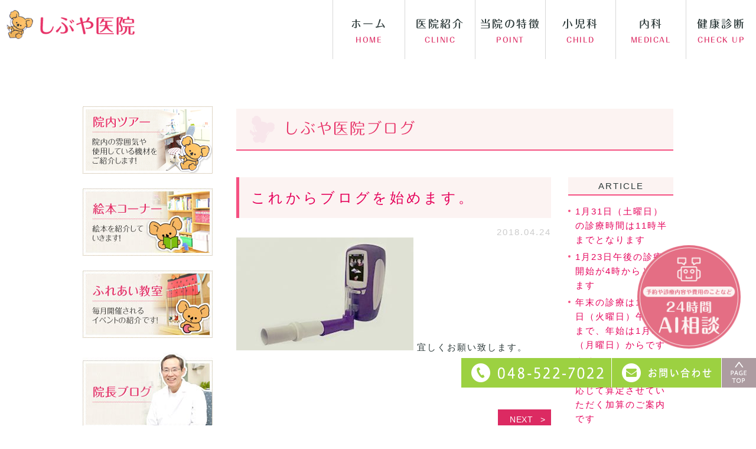

--- FILE ---
content_type: text/html; charset=UTF-8
request_url: https://shibuya-clinic.info/blog/283
body_size: 5902
content:
<!DOCTYPE html>
	<html lang="ja">
	<head>
		<meta charset="UTF-8">
		<meta name="keyword" content="">
		<meta name="description" content="">
		<meta name="viewport" content="width=device-width, initial-scale=1, maximum-scale=1, minimum-scale1, user-scalable=no">
		<meta name="format-detection" content="telephone=no">
		<title>これからブログを始めます。 | 【公式】しぶや医院｜熊谷市大原の小児科・内科 - 小児科専門医在籍</title>
		<link rel="stylesheet" type="text/css" href="https://shibuya-clinic.info/wp-content/themes/genova_tpl/css/cssreset-min.css">
		<link rel="stylesheet" href="https://shibuya-clinic.info/wp-content/themes/genova_tpl/style.css">
		<link rel="stylesheet" type="text/css" href="https://shibuya-clinic.info/wp-content/themes/genova_tpl/css/blog_news.css">
				<link rel="stylesheet" type="text/css" href="https://shibuya-clinic.info/wp-content/themes/genova_tpl/css/content.css">
		
		<script type="text/javascript" src="https://s3-ap-northeast-1.amazonaws.com/webfont.plimo.com/accessor/script/typesquare.js?2Ttpg6KeLnE%3D" charset="utf-8"></script>
		<link rel="shortcut icon" href="https://shibuya-clinic.info/wp-content/themes/genova_tpl/img/favicon.ico" type="image/x-icon"/>
		<!--[if lt IE 9]>
			<script src="http://html5shim.googlecode.com/svn/trunk/html5.js"></script>
		<![endif]-->
			
<!-- All in One SEO Pack 2.4.4.1 by Michael Torbert of Semper Fi Web Design[322,384] -->
<link rel="canonical" href="https://shibuya-clinic.info/blog/283" />
			<script type="text/javascript" >
				window.ga=window.ga||function(){(ga.q=ga.q||[]).push(arguments)};ga.l=+new Date;
				ga('create', 'UA-121196802-3', 'auto');
				// Plugins
				
				ga('send', 'pageview');
			</script>
			<script async src="https://www.google-analytics.com/analytics.js"></script>
			<!-- /all in one seo pack -->
<link rel='dns-prefetch' href='//s.w.org' />
<link rel="alternate" type="application/rss+xml" title="【公式】しぶや医院｜熊谷市大原の小児科・内科 - 小児科専門医在籍 &raquo; これからブログを始めます。 のコメントのフィード" href="https://shibuya-clinic.info/blog/283/feed/" />
		<script type="text/javascript">
			window._wpemojiSettings = {"baseUrl":"https:\/\/s.w.org\/images\/core\/emoji\/11\/72x72\/","ext":".png","svgUrl":"https:\/\/s.w.org\/images\/core\/emoji\/11\/svg\/","svgExt":".svg","source":{"concatemoji":"https:\/\/shibuya-clinic.info\/wp-includes\/js\/wp-emoji-release.min.js?ver=4.9.28"}};
			!function(e,a,t){var n,r,o,i=a.createElement("canvas"),p=i.getContext&&i.getContext("2d");function s(e,t){var a=String.fromCharCode;p.clearRect(0,0,i.width,i.height),p.fillText(a.apply(this,e),0,0);e=i.toDataURL();return p.clearRect(0,0,i.width,i.height),p.fillText(a.apply(this,t),0,0),e===i.toDataURL()}function c(e){var t=a.createElement("script");t.src=e,t.defer=t.type="text/javascript",a.getElementsByTagName("head")[0].appendChild(t)}for(o=Array("flag","emoji"),t.supports={everything:!0,everythingExceptFlag:!0},r=0;r<o.length;r++)t.supports[o[r]]=function(e){if(!p||!p.fillText)return!1;switch(p.textBaseline="top",p.font="600 32px Arial",e){case"flag":return s([55356,56826,55356,56819],[55356,56826,8203,55356,56819])?!1:!s([55356,57332,56128,56423,56128,56418,56128,56421,56128,56430,56128,56423,56128,56447],[55356,57332,8203,56128,56423,8203,56128,56418,8203,56128,56421,8203,56128,56430,8203,56128,56423,8203,56128,56447]);case"emoji":return!s([55358,56760,9792,65039],[55358,56760,8203,9792,65039])}return!1}(o[r]),t.supports.everything=t.supports.everything&&t.supports[o[r]],"flag"!==o[r]&&(t.supports.everythingExceptFlag=t.supports.everythingExceptFlag&&t.supports[o[r]]);t.supports.everythingExceptFlag=t.supports.everythingExceptFlag&&!t.supports.flag,t.DOMReady=!1,t.readyCallback=function(){t.DOMReady=!0},t.supports.everything||(n=function(){t.readyCallback()},a.addEventListener?(a.addEventListener("DOMContentLoaded",n,!1),e.addEventListener("load",n,!1)):(e.attachEvent("onload",n),a.attachEvent("onreadystatechange",function(){"complete"===a.readyState&&t.readyCallback()})),(n=t.source||{}).concatemoji?c(n.concatemoji):n.wpemoji&&n.twemoji&&(c(n.twemoji),c(n.wpemoji)))}(window,document,window._wpemojiSettings);
		</script>
		<style type="text/css">
img.wp-smiley,
img.emoji {
	display: inline !important;
	border: none !important;
	box-shadow: none !important;
	height: 1em !important;
	width: 1em !important;
	margin: 0 .07em !important;
	vertical-align: -0.1em !important;
	background: none !important;
	padding: 0 !important;
}
</style>
<link rel='stylesheet' id='contact-form-7-css'  href='https://shibuya-clinic.info/wp-content/plugins/contact-form-7/includes/css/styles.css?ver=4.9.2' type='text/css' media='all' />
<script type='text/javascript' src='https://shibuya-clinic.info/wp-includes/js/jquery/jquery.js?ver=1.12.4'></script>
<script type='text/javascript' src='https://shibuya-clinic.info/wp-includes/js/jquery/jquery-migrate.min.js?ver=1.4.1'></script>
<link rel='https://api.w.org/' href='https://shibuya-clinic.info/wp-json/' />
<link rel="EditURI" type="application/rsd+xml" title="RSD" href="https://shibuya-clinic.info/xmlrpc.php?rsd" />
<link rel="wlwmanifest" type="application/wlwmanifest+xml" href="https://shibuya-clinic.info/wp-includes/wlwmanifest.xml" /> 
<link rel='prev' title='これからブログを始めます。' href='https://shibuya-clinic.info/blog/picturebook/62' />
<link rel='next' title='新型コロナウイルスに対する当院の対応について' href='https://shibuya-clinic.info/blog/600' />
<meta name="generator" content="WordPress 4.9.28" />
<link rel='shortlink' href='https://shibuya-clinic.info/?p=283' />
<link rel="alternate" type="application/json+oembed" href="https://shibuya-clinic.info/wp-json/oembed/1.0/embed?url=https%3A%2F%2Fshibuya-clinic.info%2Fblog%2F283" />
<link rel="alternate" type="text/xml+oembed" href="https://shibuya-clinic.info/wp-json/oembed/1.0/embed?url=https%3A%2F%2Fshibuya-clinic.info%2Fblog%2F283&#038;format=xml" />
<style>
	#wpadminbar, #adminmenuwrap {
		background: #3d3d3d;
	}
	#wpadminbar #wp-admin-bar-wp-logo>.ab-item .ab-icon {
		width: 54px;
	}
	#wpadminbar #wp-admin-bar-wp-logo > .ab-item .ab-icon::before {
		display: inline-block;
		content: '';
		width: 54px;
		height: 20px;
		background: url(https://shibuya-clinic.info/wp-content/themes/genova_tpl/img/plimo_logo.png) 50% 50% no-repeat;
		background-size: 100%;
		margin-left: 6px;
	}
	#wpadminbar #adminbarsearch:before, #wpadminbar .ab-icon:before, #wpadminbar .ab-item:before{
		color: rgb(97, 97, 97);
	}
	#wpadminbar .ab-empty-item, #wpadminbar a.ab-item, #wpadminbar>#wp-toolbar span.ab-label, #wpadminbar>#wp-toolbar span.noticon {
		color: rgb(97, 97, 97);
	}
	#wpadminbar, #adminmenuwrap {
		background:#fff!important;box-shadow:0px 1px 5px 1px rgba(0,0,0,.3);
	}
	#adminmenu, #adminmenu .wp-submenu, #adminmenuback, #adminmenuwrap {
		background:#fff;
	}
	#adminmenu, #adminmenu .wp-submenu, #adminmenuback, #adminmenuwrap{
		background:#fff;
	}
	#adminmenu div.wp-menu-name {
		color: rgb(97, 97, 97);
	}
	#adminmenu div.wp-menu-image:before {
		color: rgb(97, 97, 97);
	}
	#adminmenu .wp-has-current-submenu .wp-submenu, #adminmenu .wp-has-current-submenu .wp-submenu.sub-open, #adminmenu .wp-has-current-submenu.opensub .wp-submenu, #adminmenu a.wp-has-current-submenu:focus+.wp-submenu, .no-js li.wp-has-current-submenu:hover .wp-submenu {
		background: #fff;
		color: rgb(97, 97, 97);
	}
	#adminmenu .wp-submenu a {
		color: rgb(97, 97, 97);
	}
	#adminmenu .opensub .wp-submenu li.current a, #adminmenu .wp-submenu li.current, #adminmenu .wp-submenu li.current a, #adminmenu .wp-submenu li.current a:focus, #adminmenu .wp-submenu li.current a:hover, #adminmenu a.wp-has-current-submenu:focus+.wp-submenu li.current a {
		color: rgb(97, 97, 97);
	}
	#adminmenu .wp-has-current-submenu .wp-submenu .wp-submenu-head, #adminmenu .wp-menu-arrow, #adminmenu .wp-menu-arrow div, #adminmenu li.current a.menu-top, #adminmenu li.wp-has-current-submenu a.wp-has-current-submenu, .folded #adminmenu li.current.menu-top, .folded #adminmenu li.wp-has-current-submenu {
		background: #6eba32;
	}
	#adminmenu li.wp-has-current-submenu a.wp-has-current-submenu div.wp-menu-name {
		color: #fff;
	}
	#adminmenu li.menu-top:hover div.wp-menu-name, #adminmenu li.opensub>a.menu-top div.wp-menu-name, #adminmenu li>a.menu-top:focus div.wp-menu-name {
		color: #fff;
	}
	#wp-admin-bar-wp-logo-default {
		display: none;
	}
	#wp-admin-bar-wp-logo {
		pointer-events: none;
	}
	body.no-customize-support #wpfooter, body.no-customizesupport #wp-version-message, body.no-customize-support
#toplevel_page_edit-post_type-elementor_library, body.nocustomize-support .update-nag, body.no-customize-support
#contextual-help-link {
	display:none!important;
}
</style>
		
		<!-- Google tag (gtag.js) -->
<script async src="https://www.googletagmanager.com/gtag/js?id=G-R087DFJHCJ"></script>
<script>
  window.dataLayer = window.dataLayer || [];
  function gtag(){dataLayer.push(arguments);}
  gtag('js', new Date());

	  gtag('config', 'G-R087DFJHCJ');
</script>

<script src="https://cdn.userway.org/widget.js" data-account="iURiULfmne"></script>
<script>
const setTimeOutFalse = () => {
  const instance = window.responsiveVoice
  if (instance) {
    instance.enableEstimationTimeout = false
  }
  setTimeout(() => setTimeOutFalse(), 100);
}
setTimeOutFalse();
</script>

	</head>
	<body class='under'>
		<div id="wrapper">
		<!-- ▼header -->
			<div id="header">
				<div class="wrap container clearfix">
					<h1><a href="https://shibuya-clinic.info/"><img src="https://shibuya-clinic.info/wp-content/themes/genova_tpl/img/header_logo.png" alt="しぶや医院" ></a></h1>
 					<!--<div class="topBnr">
						<a href="https://ubie.app/medical_institution/introduction/?hospital_user_key=f83771cd-dbca-4847-8457-1d2fe88dd06c&done_screen_key=m3swdJkau0ddPJhArSodNQ" target="_blank">
							<img src="/wp-content/uploads/2023/02/スマホ問診banner-s_300_50.png" alt="受診する予定がある方へ5分ほどの事前問診にご協力ください">
						</a>
					</div>-->
					<div class="right clearfix">
						<div class="toggleMenu"><a class="menu-trigger" href="#"><img src="https://shibuya-clinic.info/wp-content/themes/genova_tpl/img/menu_spimg.png" alt="MENU"></a></div>
					</div>
					<div class="header_menu">
						<ul class="g_nav clearfix">
							<li><a href="https://shibuya-clinic.info/"><span>ホーム<sub>HOME</sub></span></a></li>
							<li><span><span>医院紹介<sub>CLINIC</sub></span></span>
								<dl>
									<dt>医院紹介</dt>
									<dd>
										<ul>
											<li><a href="https://shibuya-clinic.info/aboutus/#dean">院長紹介</a></li>
											<li><a href="https://shibuya-clinic.info/aboutus/#time">診療時間</a></li>
											<li><a href="https://shibuya-clinic.info/aboutus/#access">アクセス</a></li>
										</ul>
									</dd>
								</dl>
							</li>
							<li><a href="https://shibuya-clinic.info/point"><span>当院の特徴<sub>POINT</sub></span></a></li>
							<li><a href="https://shibuya-clinic.info/child"><span>小児科<sub>CHILD</sub></span></a></li>
							<li><a href="https://shibuya-clinic.info/medical"><span>内科<sub>MEDICAL</sub></span></a></li>
							<li><a href="https://shibuya-clinic.info/checkup"><span>健康診断<sub>CHECK UP</sub></span></a></li>
							<li class="sp"><a href="https://ubie.app/medical_institution/introduction/?hospital_user_key=f83771cd-dbca-4847-8457-1d2fe88dd06c&done_screen_key=m3swdJkau0ddPJhArSodNQ" target="_blank"><span>WEB問診</span></a></li>
						</ul>
					</div>
				</div>
			</div>
			<!-- ▲header --> 

<div id="bread_area">
	<ul id="bread" class="clearfix">
		<li><a href="https://shibuya-clinic.info/">HOME</a></li>
		<li>
			しぶや医院ブログ		</li>
	</ul>
</div>

<!-- ▼main -->
<div id="blogMain"  class="clearfix">
	<div class=" clearfix" id="contentBase">
		<div id="mainimage">
	<div class="under_mainimage">
		<div class="inner">
			<div class="container">
				<h2>
					しぶや医院ブログ				</h2>
			</div>
		</div>
	</div>
</div>
		<div class="clearfix">
		<div class="contentArea">
						<div class="blogArea">
				<h3><a href="https://shibuya-clinic.info/blog/283">これからブログを始めます。</a></h3>
				<p class="date">2018.04.24</p>
				<div class="detail">
					<img src="https://shibuya-clinic.info/wp-content/uploads/2018/06/0613_gass-300x191.jpg" alt="NO呼気ガスモニター" width="300" height="191" class="alignnone size-medium wp-image-376" srcset="https://shibuya-clinic.info/wp-content/uploads/2018/06/0613_gass-300x191.jpg 300w, https://shibuya-clinic.info/wp-content/uploads/2018/06/0613_gass.jpg 302w" sizes="(max-width: 300px) 100vw, 300px" />
宜しくお願い致します。				</div>
				<p class="contributor">投稿者:<span class="author">しぶや医院</span></p>
			</div>
			
			<div class="navigation">
				<div class="prev"></div>
				<div class="next"><a href="https://shibuya-clinic.info/blog/600" rel="next">NEXT</a></div>
			</div>
		</div>
		
		<div id="blogSide">
			<h3>ARTICLE</h3>
				<div class="widget widget_recent_entries">
		<ul>
						<li>
				<a href="https://shibuya-clinic.info/blog/10294">1月31日（土曜日）の診療時間は11時半までとなります</a>
			</li>
						<li>
				<a href="https://shibuya-clinic.info/blog/10292">1月23日午後の診療開始が4時からとなります</a>
			</li>
						<li>
				<a href="https://shibuya-clinic.info/blog/10289">年末の診療は12月30日（火曜日）午前中まで、年始は1月5日（月曜日）からです</a>
			</li>
						<li>
				<a href="https://shibuya-clinic.info/blog/9850">当院で取得している施設基準や、必要に応じて算定させていただく加算のご案内です</a>
			</li>
						<li>
				<a href="https://shibuya-clinic.info/blog/9614">オンライン診療システム変更しました</a>
			</li>
					</ul>
	</div>
	
				
			<h3>SEARCH</h3>
			<div class="widget widget_search"><form role="search" method="get" id="searchform" class="searchform" action="https://shibuya-clinic.info/">
				<div>
					<label class="screen-reader-text" for="s">検索:</label>
					<input type="text" value="" name="s" id="s" />
					<input type="submit" id="searchsubmit" value="検索" />
				</div>
			</form></div>			
			<h3>ARCHIVE</h3>
			<div class="widget widget_archive"><h2 class="widgettitle">アーカイブ</h2>		<ul>
			<li><a href='https://shibuya-clinic.info/date/2025/12/'>2025年12月</a></li>
	<li><a href='https://shibuya-clinic.info/date/2025/05/'>2025年5月</a></li>
	<li><a href='https://shibuya-clinic.info/date/2025/03/'>2025年3月</a></li>
	<li><a href='https://shibuya-clinic.info/date/2022/04/'>2022年4月</a></li>
	<li><a href='https://shibuya-clinic.info/date/2020/03/'>2020年3月</a></li>
	<li><a href='https://shibuya-clinic.info/date/2018/04/'>2018年4月</a></li>
	<li><a href='https://shibuya-clinic.info/date/2018/01/'>2018年1月</a></li>
	<li><a href='https://shibuya-clinic.info/date/2015/06/'>2015年6月</a></li>
	<li><a href='https://shibuya-clinic.info/date/2015/04/'>2015年4月</a></li>
	<li><a href='https://shibuya-clinic.info/date/2015/03/'>2015年3月</a></li>
	<li><a href='https://shibuya-clinic.info/date/2015/02/'>2015年2月</a></li>
		</ul>
		</div>		</div>
		</div>
		<div id="content-bottom" class="rollover">
				<div class="inner">
					<p class="tle">ご予約・ご相談はお気軽に</p>
					<p class="txt">
					少しでも身体に不調や痛みがありましたら、<br/>お気軽にご連絡ください
					</p>
					<ul class="clearfix rollover">
						<li><span class="sp"><a href="tel:0485227022" class="btnTel"><img src="https://shibuya-clinic.info/wp-content/uploads/2021/02/inq_btn01_sp.png"  alt="診療時間 9：00～12：00 / 14：30～18：30 048-522-7022"></a></span><span class="pc"><img src="https://shibuya-clinic.info/wp-content/uploads/2021/02/inq_btn01.png"  alt="診療時間 9：00～12：00 / 14：30～18：30 048-522-7022"></span></li>
						<li><a href="https://shibuya-clinic.info/contact" target="_blank" class="btnInq"><img src="https://shibuya-clinic.info/wp-content/themes/genova_tpl/img/inq_btn02.png"  alt="24時間受け付けております メールでお問い合わせ" class="pc"><img src="https://shibuya-clinic.info/wp-content/themes/genova_tpl/img/inq_btn02_sp.jpg"  alt="24時間受け付けております メールでお問い合わせ" class="sp"></a></li>
					</ul>
					
				</div>
			  <div class="rollover bottom_btn">
						<a href="https://shibuya-clinic.info/blog/blog"><img  src="https://shibuya-clinic.info/wp-content/themes/genova_tpl/img/bottom_btn01.png" alt="しぶや歯科クリニック BLOG" class="pc"><img  src="https://shibuya-clinic.info/wp-content/themes/genova_tpl/img/bottom_btn01_sp.png" alt="しぶや歯科クリニック BLOG" class="sp"></a>
					</div>
			</div>
	</div>
		<div id="side">
		<div class="rollover">
	<ul class="clearfix">
		<li>
		<a href="https://shibuya-clinic.info/pictures">
		<img src="https://shibuya-clinic.info/wp-content/themes/genova_tpl/img/side_btn01.png" alt="院内ツアー 院内の雰囲気や使用している機材をご紹介します！">
		</a>
		</li>
		<li>
		<a href="https://shibuya-clinic.info/blog/picturebook/">
		<img src="https://shibuya-clinic.info/wp-content/themes/genova_tpl/img/side_btn02.png" alt="絵本コーナー 絵本を紹介していきます！">
		</a>
		</li>
		<li>
		<a href="https://shibuya-clinic.info/blog/class/">
		<img src="https://shibuya-clinic.info/wp-content/themes/genova_tpl/img/side_btn03.png" alt="ふれあい教室 毎月開催されるイベントの紹介です！">
		</a>
		</li>
		<li>
		<a href="https://shibuya-clinic.info/blog/dean/">
		<img src="https://shibuya-clinic.info/wp-content/themes/genova_tpl/img/side_btn04.png" alt="院長ブログ">
		</a>
		</li>
		<!--<li>
		<a href="http://ameblo.jp/shibuyashika/" target="_blank">
		<img src="https://shibuya-clinic.info/wp-content/themes/genova_tpl/img/side_btn05.png" alt="しぶやクリニックブログはこちら　Amebaページへ移動します">
		</a>
		</li>-->
	</ul>
	
</div>
    </div>
</div>
<!-- ▲main -->
﻿	<!-- ▼footer -->
	<div id="footer">
			
		<div class="footer_bottom clearfix">
			<div class="inner clearfix">

				
					
				<div class="footer_menu_box">
					<p class="footer_ttl"><span>MENU</span></p>
					<ul class="footer_link">
						<li><a href="https://shibuya-clinic.info/">HOME</a></li>
						<li><a href="https://shibuya-clinic.info/medical">内科</a></li>
						<li><a href="https://shibuya-clinic.info/aboutus">医院紹介</a></li>
						<li><a href="https://shibuya-clinic.info/checkup">健康診断</a></li>
						<li><a href="https://shibuya-clinic.info/point">当院の特徴</a></li>
						<li><a href="https://shibuya-clinic.info/blog/blog/">BLOG</a></li>
						<li><a href="https://shibuya-clinic.info/child">小児科</a></li>
						<li><a href="https://shibuya-clinic.info/sitemap">サイトマップ</a></li>
					</ul>
				</div>
				<div  class="foot_info_box clearfix">
					<div class="info_left">
						<img src="https://shibuya-clinic.info/wp-content/themes/genova_tpl/img/foot_img01.png" class="pc" alt="しぶや医院">
						<img src="https://shibuya-clinic.info/wp-content/themes/genova_tpl/img/foot_img01_sp.png" class="sp" alt="しぶや医院">
					</div>
					<div class="info_right">
						<div class="foot_logo_box rollover"><a href="https://shibuya-clinic.info/"><img src="https://shibuya-clinic.info/wp-content/themes/genova_tpl/img/foot_logo.png" alt="しぶや医院"></a></div>
				<div class="footer_access_box">
					<table class="info_table">
					<tbody><tr><th>住所</th><td>〒360-0812<br/>埼玉県熊谷市大原2-7-10</td></tr><tr><th>お電話</th><td><a href="tel:0485227022" class="btnTel" data-evt="電話タップ">048-522-7022</td></tr></tbody>
					</table>
				</div>
				</div>	
				</div>
				</div>
		</div>
			<div class="footer_top clearfix">
			<div class="inner clearfix">
				<p>熊谷で内科や小児科を探すなら、しぶや医院へご相談ください ©しぶや医院 </p>
					</div>
		</div>
		<ul class="fixed_box clearfix rollover">
			<li><span class="pc"><img src="https://shibuya-clinic.info/wp-content/themes/genova_tpl/img/fixbtn01.png" alt="048-522-7022"></span><span class="sp"><a href="tel:0485227022" class="btnTel" data-evt="電話タップ"><img src="https://shibuya-clinic.info/wp-content/themes/genova_tpl/img/fixbtn01_sp.png" alt="お電話"></a></span></li>
			<li><a href="https://shibuya-clinic.info/contact" target="_blank" class="btnInq" data-evt="お問い合わせタップ"><img src="https://shibuya-clinic.info/wp-content/themes/genova_tpl/img/fixbtn02.png" alt="お問い合わせ" class="pc"><img src="https://shibuya-clinic.info/wp-content/themes/genova_tpl/img/fixbtn02_sp.png" alt="お問い合わせ" class="sp"></a></li>
			<li><a href="#wrapper"><img src="https://shibuya-clinic.info/wp-content/themes/genova_tpl/img/fixbtn03.png" alt="page top" class="pc"><img src="https://shibuya-clinic.info/wp-content/themes/genova_tpl/img/fixbtn03_sp.png" alt="page top" class="sp"></a></li>
		</ul>
	</div>
	<!-- ▲footer -->
	<script type='text/javascript'>
/* <![CDATA[ */
var wpcf7 = {"apiSettings":{"root":"https:\/\/shibuya-clinic.info\/wp-json\/contact-form-7\/v1","namespace":"contact-form-7\/v1"},"recaptcha":{"messages":{"empty":"\u3042\u306a\u305f\u304c\u30ed\u30dc\u30c3\u30c8\u3067\u306f\u306a\u3044\u3053\u3068\u3092\u8a3c\u660e\u3057\u3066\u304f\u3060\u3055\u3044\u3002"}}};
/* ]]> */
</script>
<script type='text/javascript' src='https://shibuya-clinic.info/wp-content/plugins/contact-form-7/includes/js/scripts.js?ver=4.9.2'></script>
<script type='text/javascript' src='https://shibuya-clinic.info/wp-includes/js/wp-embed.min.js?ver=4.9.28'></script>
	<script src="https://ajax.googleapis.com/ajax/libs/jquery/1.8.3/jquery.min.js"></script>
	<script type="text/javascript" src="https://shibuya-clinic.info/wp-content/themes/genova_tpl/js/genova_js.js"></script>
	<script type="text/javascript" src="https://shibuya-clinic.info/wp-content/themes/genova_tpl/js/bxSlider.js"></script>
	<script type="text/javascript" src="https://shibuya-clinic.info/wp-content/themes/genova_tpl/js/menu_con.js"></script>
</div>
</body>
</html>

--- FILE ---
content_type: text/css
request_url: https://shibuya-clinic.info/wp-content/themes/genova_tpl/style.css
body_size: 2566
content:
@charset "utf-8";

/*
Theme Name: genova_tpl
Theme URI: http://genova.co.jp/
Description: genova template.
Version: 1.0
*/

/* =====================================
	BASE
===================================== */
html {
   font-size: 62.5%;
}

body {
   font-family: 'Meiryo', 'メイリオ', Verdana, "游ゴシック", YuGothic, "ヒラギノ角ゴ ProN W3", "Hiragino Kaku Gothic ProN", sans-serif;
   /* font-family: "ヒラギノ角ゴ Pro W3", "Hiragino Kaku Gothic Pro", "メイリオ", Meiryo, sans-serif; */
   /* font-family: Verdana, "游ゴシック", YuGothic, "ヒラギノ角ゴ Pro W3", "Hiragino Kaku Gothic Pro", "メイリオ", Meiryo, sans-serif; */
   font-size: 1.6em;
   color: #333;
   letter-spacing: .1em;
   line-height: 2em;
}

a {
   text-decoration: none;
   color: #e5005a;
}

a:focus,
*:focus {
   outline: none;
}

/* a[href^="tel:"] {
   pointer-events: none;
   cursor: text;
} */

@media screen and (max-width: 767px) {
   a[href^="tel:"] {
      pointer-events: auto;
      cursor: pointer;
   }
}


/* =====================================
	MODULE
===================================== */
/*--------------------------------------
  汎用
--------------------------------------*/
/* float */
.fr {
   float: right !important;
}

.fl {
   float: left !important;
}

/* clears */
.clearfix {
   *zoom: 1;
}

.clearfix:after {
   content: "";
   display: table;
   clear: both;
}

.cl {
   clear: both !important;
}

/* text indent */
.textHide {
   overflow: hidden;
   text-indent: 100%;
   white-space: nowrap;
}

/* text-align */
.tac {
   text-align: center !important;
}

.tar {
   text-align: right !important;
}

.tal {
   text-align: left !important;
}

/* font-weight */
.fb {
   font-weight: bold !important;
}

/*--------------------------------------
  Icon fonts
--------------------------------------*/
@font-face {
   font-family: 'Glyphter';
   src: url('img/fonts/Glyphter.eot');
   src: url('img/fonts/Glyphter.eot?#iefix') format('embedded-opentype'),
      url('img/fonts/Glyphter.woff') format('woff'),
      url('img/fonts/Glyphter.ttf') format('truetype'),
      url('img/fonts/Glyphter.svg#Glyphter') format('svg');
   font-weight: normal;
   font-style: normal;
}

[class*='icon-']:not([class*='eicon-']):before {
   display: inline-block;
   font-family: 'Glyphter';
   font-style: normal;
   font-weight: normal;
   line-height: 1;
   -webkit-font-smoothing: antialiased;
   -moz-osx-font-smoothing: grayscale
}

.icon-mail1:before {
   content: '\0052';
}

.icon-leaf:before {
   content: '\0053';
}

.icon-info:before {
   content: '\0054';
}

.icon-cellphone:before {
   content: '\0055';
}

.icon-phone:before {
   content: '\0056';
}

.icon-pc:before {
   content: '\0057';
}

.icon-facebook:before {
   content: '\0058';
}

.icon-home:before {
   content: '\0059';
}

.icon-mail2:before {
   content: '\005a';
}

.icon-twitter:before {
   content: '\0061';
}

.icon-balloon:before {
   content: '\0062';
}

.icon-pin:before {
   content: '\0063';
}

.icon-inspire:before {
   content: '\0064';
}

.icon-memo:before {
   content: '\0066';
}

.icon-time:before {
   content: '\0067';
}

.icon-person:before {
   content: '\0068';
}

.icon-persons:before {
   content: '\0069';
}

/*--------------------------------------
  Pc sp change
--------------------------------------*/
.sp {
   display: none;
}

.mb {
   display: none;
}

@media screen and (max-width: 600px) {
   .pc {
      display: none !important;
   }

   .sp {
      display: block !important;
   }
}

@media screen and (max-width: 480px) {
   .mb {
      display: block;
   }

   .pcm {
      display: none;
   }
}


/* =====================================
	Layout
===================================== */
/*--------------------------------------
	container
--------------------------------------*/
.container {
   width: 100%;
   max-width: 1060px;
   padding: 0 30px;
   margin: 0 auto;
   -webkit-box-sizing: border-box;
   -moz-box-sizing: border-box;
   -ms-box-sizing: border-box;
   -o-box-sizing: border-box;
   box-sizing: border-box;
}

.container:after {
   content: "";
   display: block;
   clear: both;
}

@media (max-width: 600px) {
   .container {
      padding: 0 20px;
   }
}

@media (max-width: 480px) {
   .container {
      padding: 0 10px;
   }
}

/*--------------------------------------
	header
--------------------------------------*/
/* general */
#header .wrap {
   margin: 10px auto 20px;
}

/* logo */
#header h1 {
   width: 25%;
   min-width: 142px;
   float: left;
   font-size: 1.2em;
   font-weight: bold;
   padding: 20px 0;
}

#header h1 img {
   width: auto;
   max-width: 100%;
}

#header h1 a:hover {
   text-decoration: none;
}

/* header right box */
#header .right {
   width: 60%;
   float: right;
}

#header .right .right_left,
#header .right .right_right {
   width: auto;
   max-width: 48%;
}

#header .right img {
   width: auto;
   max-width: 100%;
}

#header .right .right_left {
   float: left;
}

#header .right .right_right {
   float: right;
}

#header .right .btn {
   display: block;
   padding: 0 1em;
   background: #e5005a;
   -webkit-box-sizing: border-box;
   -moz-box-sizing: border-box;
   -ms-box-sizing: border-box;
   -o-box-sizing: border-box;
   box-sizing: border-box;
   -webkit-border-radius: 5px;
   -moz-border-radius: 5px;
   -ms-border-radius: 5px;
   -o-border-radius: 5px;
   border-radius: 5px;
   text-align: center;
   color: #fff;
}

#header .right .btn:hover {
   opacity: 0.7;
   filter: alpha(opacity=70);
   -ms-filter: "alpha( opacity=70 )";
}

/* gnav */
#header .gnav {
   background: #e5005a;
}

#header .menu {
   font-size: .8em;
   list-style: none;
   padding: 0;
}

#header .menu>li {
   position: relative;
   z-index: 2;
   float: left;
   width: 20%;
   text-align: center;
}

#header .menu a {
   display: block;
   background: #e5005a;
   padding: 10px 0;
   color: #fff;
}

#header .menu a:hover {
   background: #E273AB;
}

#menu-g_nav .sub-menu {
   position: absolute;
   top: 100%;
   left: 0;
   z-index: 1;
   width: 100%;
   list-style: none;
   padding: 0;
   -webkit-transition-duration: .7s;
   -ms-transition-duration: .7s;
   -o-transition-duration: .7s;
   transition-duration: .7s;
   opacity: 0;
   filter: alpha(opacity=0);
   -ms-filter: "alpha( opacity=0 )";
}

#menu-g_nav>li:hover .sub-menu {
   opacity: 1;
   filter: alpha(opacity=100);
   -ms-filter: "alpha( opacity=100 )";
   top: 100%;
}

#menu-g_nav .sub-menu li {
   width: 100%;
   border-bottom: 1px solid #fff;
}

#menu-g_nav .sub-menu li a {
   padding: 5px 0;
}

/* sp */
#header .toggleMenu {
   display: none;
   float: right;
}

#header .toggleMenu img {
   width: 80px;
}

.toggleMenu {
   width: 80px;
   height: 80px;
   background: #6eba32;
   text-align: center;
   color: #fff;
   margin-top: 6px;
}

.toggleMenu:after {
   content: "Menu";
   display: block;
   line-height: 1.2;
}

.menu-trigger,
.menu-trigger span {
   display: inline-block;
   transition: all .4s;
   box-sizing: border-box;
}

.menu-trigger {
   position: relative;
   width: 50px;
   height: 34px;
   margin: 10px auto 0;
}

.menu-trigger span {
   position: absolute;
   left: 0;
   width: 100%;
   height: 4px;
   background-color: #fff;
   border-radius: 4px;
}

.menu-trigger span:nth-of-type(1) {
   top: 0;
}

.menu-trigger span:nth-of-type(2) {
   top: 15px;
}

.menu-trigger span:nth-of-type(3) {
   bottom: 0;
}

.toggleMenu.active .menu-trigger span:nth-of-type(1) {
   -webkit-transform: translateY(15px) rotate(-45deg);
   transform: translateY(15px) rotate(-45deg);
}

.toggleMenu.active .menu-trigger span:nth-of-type(2) {
   opacity: 0;
}

.toggleMenu.active .menu-trigger span:nth-of-type(3) {
   -webkit-transform: translateY(-15px) rotate(45deg);
   transform: translateY(-15px) rotate(45deg);
}

@media screen and (max-width: 960px) {
   #header .toggleMenu {
      display: block;
   }

   #header .right_right,
   #header .right_left,
   #header .gnav {
      display: none;
   }

   #header .wrap {
      margin: 10px auto 5px;
   }

   #header .gnav .container {
      padding: 0;
   }

   #header .menu>li {
      float: none;
      width: 100%;
   }

   #header .current-menu-parent {
      position: relative;
   }

   #header .current-menu-parent:after {
      content: "";
      position: absolute;
      top: 17px;
      right: 20px;
      width: 14px;
      height: 14px;
      border-top: 2px solid #fff;
      border-right: 2px solid #fff;
      -webkit-transform: rotate(45deg);
      -moz-transform: rotate(45deg);
      -ms-transform: rotate(45deg);
      -o-transform: rotate(45deg);
      transform: rotate(45deg);
      -webkit-transition-duration: .7s;
      transition-duration: .7s;
   }

   #header .current-menu-parent.hover:after {
      top: 11px;
      -webkit-transform: rotate(135deg);
      -moz-transform: rotate(135deg);
      -ms-transform: rotate(135deg);
      -o-transform: rotate(135deg);
      transform: rotate(135deg);
   }

   #header .current-menu-parent ul li a {
      background: #F19CB7;
   }

   #header .current-menu-parent.hover ul {
      position: relative;
      opacity: 1;
      filter: alpha(opacity=100);
      -ms-filter: "alpha( opacity=100 )";
   }

   #header .right {
      width: 50%;
   }
}

/*
@media screen and (max-width: 480px) {
  .toggleMenu {
    width: 60px;
    height: 60px;
    line-height: 1.6;
  }
  .toggleMenu:after {
    font-size: 12px;
  }
  .toggleMenu .menu-trigger {
    width: 38px;
    height: 26px;
    margin: 8px auto 0;
  }
  .toggleMenu .menu-trigger span {
    height: 3px;
  }
  .toggleMenu .menu-trigger span:nth-of-type(2) {
    top: 11px;
  }

  .toggleMenu.active .menu-trigger span:nth-of-type(1) {
    -webkit-transform: translateY(11px) rotate(-45deg);
    transform: translateY(11px) rotate(-45deg);
  }

  .toggleMenu.active .menu-trigger span:nth-of-type(3) {
    -webkit-transform: translateY(-12px) rotate(45deg);
    transform: translateY(-12px) rotate(45deg);
  }
}
*/

/*--------------------------------------
  Mainimage
--------------------------------------*/
#mainimage img {
   width: 100%;
}

/*--------------------------------------
	main
--------------------------------------*/
#main {
   display: -webkit-flex;
   display: -moz-flex;
   display: -ms-flex;
   display: -o-flex;
   display: flex;
   justify-content: space-between;
}

#main>div {
   -webkit-flex-grow: 1;
   flex-grow: 1;
}

#main>div#sidebar_left,
#main>div#sidebar_right {
   max-width: 260px;
}

#main>div#sidebar_left {
   margin-right: 30px;
}

#main>div#sidebar_right {
   margin-left: 30px;
}

/*--------------------------------------
	POSTS
--------------------------------------*/
#posts {}

.post {
   margin-bottom: 30px;
}

.post-header {
   margin-bottom: 15px;
}

.post-header h2 {
   font-size: 1.4em;
}

.post-header .meta {
   font-size: .8em;
   padding: 7px 0;
   color: #555;
}

.post-content {
   overflow: hidden;
}

.post-image {
   float: left;
   width: 115px;
}

/* navigation */
.navigation {
   overflow: hidden;
   padding: 10px 0;
   font-size: .8em;
   margin-bottom: 15px;
}

.navigation .prev {
   float: left;
   width: 200px;
}

.navigation .next {
   float: right;
   width: 200px;
   text-align: right;
}

/*--------------------------------------
	SIDE
--------------------------------------*/
#sidebar {
   float: right;
   width: 20%;
}

.widget h3 {
   padding-bottom: 7px;
}

.widget li {
   line-height: 1.8em;
}

/*--------------------------------------
	FOOTER
--------------------------------------*/
#footer {
   padding: 15px 0;
   font-size: .8em;
   border-top: 1px solid #ccc;
}



/* =====================================
　画像伸びる解消
===================================== */
#blogMain img,
#newsDetail img {
   width: auto;
   max-width: 100%;
}
.ai_popup_wrapper {
    border: none;
    position: fixed;
    right: 20px;
    bottom: 120px;
    z-index: 9999;
}
.ai_popup_wrapper img{
    max-width: 175px;
}
.ai_popup_wrapper button {
border: none;
background: none;
cursor: pointer;
}
@media screen and (max-width: 767px){
	.ai_popup_wrapper img{
    max-width: 130px;
}
	.ai_popup_wrapper {
    right: 0px;
    bottom: 80px;
}
}

--- FILE ---
content_type: text/css
request_url: https://shibuya-clinic.info/wp-content/themes/genova_tpl/css/blog_news.css
body_size: 1270
content:
/* =====================================
    ■ブログ
===================================== */
#blogMain {
    background: #fff;
    padding: 60px 0;
}
#blogMain .contentArea {
    float: left;
    width: 72%;
}
#blogList .blogArea {
    margin-top: 50px;
}
#blogList .blogArea:first-child {
    margin: 0;
}
#blogMain .blogArea h3 {
    background: #fcf3f2;
    border-left: 5px solid #f55182;
    padding: 18px 20px;
    font-size: 24px;
    color: #dc2a62;
    letter-spacing: 0.18em;
    line-height: 1.4 !important;
    margin-bottom: 15px;
}
#blogMain .blogArea h3 a:hover {
        color: #f55182;
            text-decoration: underline;
}
#blogMain .blogArea .date {
    text-align: right;
    color: #ccc;
    line-height: 1.2;
}
#blogMain .blogArea .detail {
    margin-bottom: 20px;
}
#blogMain .blogArea .contributor {
    text-align: right;
    color: #96a8bf;
    line-height: 1.2;
}
#blogSide {
    float: right;
    width: 24%;
}
#blogSide h3 {
      text-align: center;
    line-height: 1;
    margin-bottom: 15px;
    background: #fcf3f2;
    border-bottom: 2px solid #f55182;
    padding: 7px 10px;
}
#blogSide .widget {
    margin-bottom: 30px;
}
#blogSide .widget h2 {
    display: none;
}
#blogSide .widget li {
    margin-top: 5px;
    padding-left: 12px;
    position: relative;
    line-height: 1.6;
}
#blogSide .widget li:first-child {
    margin: 0;
}
#blogSide .widget li:before {
     content: "";
    display: block;
    width: 4px;
    height: 4px;
    background: #f55182;
    border-radius: 50%;
    position: absolute;
    left: 0;
    top: 9px;
}
#blogSide .widget li a:hover {
    color: #9e3a3a;
}
#blogSide .widget label {
    display: none;
}
#blogSide .widget input[type="text"] {
    display: block;
    width: 100%;
    box-sizing: border-box;
    padding: 3px 5px;
}
#blogSide .widget input[type="submit"] {
    background: #dc2a62;
    border: none;
    width: auto;
    color: #fff;
    margin: 8px auto 0;
    display: block;
    line-height: 1;
    cursor: pointer;
    padding: 10px;
    outline: 0px;
    -webkit-appearance: none;
}
#blogSide .widget input[type="submit"]:hover {
    opacity: 0.8;
}
@media screen and (max-width: 767px) {
    #blogMain .contentArea {
        float: none;
        width: 100%;
    }
    #blogSide {
        float: none;
        width: 100%;
        margin-top: 60px;
    }
}
/* =====================================
    ■新着情報
===================================== */
#newsList,
#newsDetail {
    background: #fff;
    padding: 0px;
    min-height: 0px;
}
#newsList .contentArea, #newsDetail .contentArea {
    min-height: 600px;
        padding-top: 10px;
}
@media screen and (max-width: 767px) {
	#newsList .contentArea, #newsDetail .contentArea {
    min-height: 500px;
}
	}
/*--------------------------------------
            新着情報一覧
--------------------------------------*/
#newsList dl {
    padding: 18px 0 10px;
    border-bottom: 1px dashed #ccc;
}
#newsList dl dt {
    color: #9e3a3a;
    line-height: 1;
    margin-bottom: 5px;
}
#newsList dl dt .newsLabel {
    display: inline-block;
    width: 38px;
    height: 17px;
    line-height: 18px;
    background: #9e3a3a;
    color: #fff;
    font-size: 10px;
    letter-spacing: 0;
    padding: 0;
    text-indent: 0;
    text-align: center;
    box-sizing: border-box;
    margin: -2px 0 0 10px;
    vertical-align: middle;
}
#newsList dl dd a:hover {
    text-decoration: underline;
}
/*--------------------------------------
                詳細記事
--------------------------------------*/
#newsDetail h3 {
    font-size: 24px;
    color: #574f4f;
    letter-spacing: 0.18em;
    line-height: 1.4;
    position: relative;
    padding-left: 30px !important;
    margin-bottom: 20px;
}
#newsDetail h3:before {
    content: "";
    display: block;
    width: 0;
    height: 0;
    border-bottom: 14px solid #6f87a3;
    border-left: 14px solid transparent;
    position: absolute;
    left: 2px;
    top: 50%;
    margin-top: -7px;
}
#newsDetail h3:after {
    content: "";
    display: block;
    width: 0;
    height: 0;
    border-top: 14px solid #96a8bf;
    border-right: 14px solid transparent;
    position: absolute;
    left: 2px;
    top: 50%;
    margin-top: -7px;
}
/* =====================================
    ■navigation
===================================== */
/* navigation */
.navigation {
    overflow: hidden;
    margin-top: 52px;
    padding: 0;
}
.navigation:after {
    content: "";
    display: table;
    clear: both;
}
.navigation a {
    display: block;
    width: 100%;
    height: 35px;
    font-size: 14px;
    background: #9e3a3a;
    color: #fff;
    line-height: 35px;
    letter-spacing: 0.05em;
    position: relative;
    text-align: center;
    box-sizing: border-box;
}
.navigation a:hover {
    opacity: 0.8;
}
.navigation .prev {
    float: left;
    width: 90px;
}
.navigation .next {
    float: right;
    width: 90px;
}
.navigation .prev a {
    padding-left: 10px;
}
.navigation .next a {
    padding-right: 10px;
}
.navigation .prev a:before {
    display: block;
    content: "<";
    position: absolute;
    left: 9px;
    font-size: 14px;
}
.navigation .next a:before {
    display: block;
    content: ">";
    position: absolute;
    right: 9px;
    font-size: 14px;
}
.navigation ul {
    display: flex;
    max-width: 200px;
    margin: 0 auto;
}
.navigation li {
    display: flex;
    margin: 0 1px 0 2px;
    width: 30px;
}
/* pagination */
.pagination {
    overflow: hidden;
    position: relative;
    padding-top: 50px;
    border-top: 1px solid #5D5555;
    margin-top: 50px;
}
.pagination ul {
    text-align: center;
}
.pagination ul li {
    display: inline-block;
    width: 25px;
}
.pagination ul li a,
.pagination ul li span.dots {
    display: block;
    width: 100%;
    height: 35px;
    font-size: 14px;
    background: #9e3a3a;
    color: #fff;
    line-height: 35px;
    letter-spacing: 0;
    position: relative;
    text-align: center;
    box-sizing: border-box;
}
.pagination ul li a:hover,
.pagination ul li span.dots:hover {
    opacity: 0.8;
}
.pagination ul li span.current {
    display: block;
    width: 100%;
    height: 35px;
    font-size: 14px;
    background: #f9e9e6;
    line-height: 35px;
    letter-spacing: 0;
    position: relative;
    text-align: center;
    box-sizing: border-box;
}
.pagination ul li .prev {
    display: block;
    width: 90px;
    position: absolute;
    left: 0;
    top: 52px;
    padding-left: 10px;
}
.pagination ul li .next {
    display: block;
    width: 90px;
    position: absolute;
    right: 0;
    top: 52px;
    padding-right: 10px;
}
.pagination ul li .prev:before {
    display: block;
    content: "<";
    position: absolute;
    left: 9px;
    font-size: 14px;
}
.pagination ul li .next:before {
    display: block;
    content: ">";
    position: absolute;
    right: 9px;
    font-size: 14px;
}
@media screen and (max-width: 767px) {
    .pagination {
        padding-top: 95px;
    }
    .pagination ul li .prev,
    .pagination ul li .next {
        top: 30px;
        width: 48%;
    }
}

--- FILE ---
content_type: text/css
request_url: https://shibuya-clinic.info/wp-content/themes/genova_tpl/css/content.css
body_size: 9271
content:
/* =====================================
BASE
===================================== */
/*--------------------------------------
common
--------------------------------------*/
html {
	font-size: 100% !important;
}
body {
	font-family: "メイリオ", Meiryo, "ヒラギノ角ゴ Pro W3", "Hiragino Kaku Gothic Pro", sans-serif !important;
	font-size: 15px !important;
	color: #2c3939 !important;
	letter-spacing: 2px !important;
	line-height: 2 !important;
	word-break: break-all;
}
a {
	-moz-transition-duration: 0.7s;
	-o-transition-duration: 0.7s;
	-webkit-transition-duration: 0.7s;
	transition-duration: 0.7s;
}
.image img, .text_image img, .gnv_tmp_style img {
	border-radius: 0px;
	-webkit-border-radius: 0px;
	-moz-border-radius: 0px;
}
.rollover a img:hover, .rollover span a img:hover, .rollover .img_r span a img:hover{
	opacity: 0.8;
	filter: alpha(opacity=80);
	-ms-filter: "alpha( opacity=80 )";
}
table {
	width: 100%;
}
img {
	width: 100%;
}

@media screen and (max-width: 767px) {
	.height_auto {
		height: auto !important;
	}
}


/*--------------------------------------
map
--------------------------------------*/

.map {
	position: relative;
	padding-top: 340px;
}

.map iframe {
	position: absolute;
	top: 0;
	width: 100%;
	height: 100%;
	border: none;
}


/*--------------------------------------
Pc sp change
--------------------------------------*/
@media screen and (max-width: 767px) {
	.pc {
		display: none!important;
	}
	.sp {
		display: block!important;
	}
}


/* -------------------------------------
* timetable
------------------------------------- */
table.timetable, table .timetable {
	width: 100%;
	table-layout: fixed;
	border-collapse: collapse;
	border: 1px solid #7ebdce;
}
.timetable th, .timetable td {
	padding: 2px 0;
	text-align: center;
	vertical-align: middle;
}
.timetable thead th {
	background: #44a1b9;
	color: #fff;
	font-weight: normal;
	border-bottom: none;
	font-size: 8px;
	line-height: 1.2;
	padding: 2px 2px 3px;
}
.timetable thead th:first-child {
	width: 36%;
}
.timetable thead th:last-child {
	width: 14%;
}
.timetable tbody th {
	font-size: 8px;
	line-height: 1.2;
	color: #787878;
	word-break: break-all;
}
.timetable th, .timetable td {
	font-size: 8px;
	line-height: 1.2;
	color: #787878;
	border-bottom: 1px solid #7fbdce;
	border-right: 1px solid #7fbdce;
}
.under .timetable thead th, .under .timetable tbody th, .under .timetable th, .under .timetable td {
	font-size: 100%;
}

@media screen and (max-width: 767px) {
	.under .timetable thead th, .under .timetable tbody th, .under .timetable th, .under .timetable td {
		font-size: 80%;
	}
}


/* =====================================
MODULE
===================================== */
/*--------------------------------------
Icon fonts
--------------------------------------*/
@font-face {
	font-family: 'Hiragino Kaku Gothic W3';
	src: url('img/fonts/ヒラギノ角ゴ Pro W3.eot');
	src: url('img/fonts/ヒラギノ角ゴ Pro W3.eot?#iefix') format('embedded-opentype'),
		url('img/fonts/ヒラギノ角ゴ Pro W3.woff') format('woff'),
		url('img/fonts/ヒラギノ角ゴ Pro W3.otf') format('OpenType'),
		url('img/fonts/ヒラギノ角ゴ Pro W3.svg#Glyphter') format('svg');
	font-weight: normal;
	font-style: normal;
}
[class*='icon-']:before{
	display: inline-block;
	font-family: 'Hiragino Kaku Gothic W3';
	font-style: normal;
	font-weight: normal;
	line-height: 1;
	-webkit-font-smoothing: antialiased;
	-moz-osx-font-smoothing: grayscale
}
@font-face {
	font-family: 'ヒラギノ角ゴ W3';
	src: url('img/fonts/ヒラギノ角ゴ Pro W3.eot');
	src: url('img/fonts/ヒラギノ角ゴ Pro W3.eot?#iefix') format('embedded-opentype'),
		url('img/fonts/ヒラギノ角ゴ Pro W3.woff') format('woff'),
		url('img/fonts/ヒラギノ角ゴ Pro W3.otf') format('OpenType'),
		url('img/fonts/ヒラギノ角ゴ Pro W3.svg#Glyphter') format('svg');
	font-weight: normal;
	font-style: normal;
}
[class*='icon-']:before{
	display: inline-block;
	font-family: 'ヒラギノ角ゴ W3';
	font-style: normal;
	font-weight: normal;
	line-height: 1;
	-webkit-font-smoothing: antialiased;
	-moz-osx-font-smoothing: grayscale
}


/* =====================================
Layout
===================================== */
/*--------------------------------------
base
--------------------------------------*/

#base,#blogMain,.container{
	max-width: 1040px;
	width: 100%;
	padding: 0 20px;
	box-sizing: border-box;
	margin: 0 auto;
	margin-top: 80px;
}
#contentBase {
	float: right;
	min-height: 870px;
	margin-top: 4px;
	width: 74%;
	max-width: 740px;
}
@media screen and (max-width: 1040px) and (min-width: 960px) {
	#contentBase {
		width: 81%;
	}

}
@media screen and (max-width: 959px) {
	#base ,#blogMain,.container{
		max-width: 740px;
		padding: 0;
		margin-left: auto;
		margin-right: auto;
	}
	#contentBase  {
		width: 100%;
		float: none;
		margin: 0 auto;
		max-width: 100%;


	}
}
@media screen and (max-width: 767px) {
	.full #base, .full #base{
		max-width: inherit;
	}
	#base, #blogMain,.container{
		max-width: 540px !important;
		margin-top:30px
	}
	.top #contentBase .inner {
		max-width: 580px;
		margin: 0 auto;
		padding: 0 20px;
		box-sizing: border-box;
		width: 100%;
	}
	.under #base {
		margin-top: 20px;
	}
}
@media screen and (max-width: 580px) {
	#base, #blogMain,.container {
		max-width: 440px !important;
	}

}
@media screen and (max-width: 480px) {
	#base, #blogMain,.container {
		max-width: 380px !important;
	}

}
@media screen and (max-width: 420px) {
	#base, #blogMain,.container {
		max-width: 300px !important;
	}

}
/*--------------------------------------
header
--------------------------------------*/


/* general */

#wrapper {
	padding-top: 100px;
}

#header {
	position: fixed;
	top: 0;
	left: 0;
	z-index: 999;
	width: 100%;
	-moz-transition-duration: 0.7s;
	-o-transition-duration: 0.7s;
	-webkit-transition-duration: 0.7s;
	transition-duration: 0.7s;
	background: #fff;
}

#header .wrap {
	margin: 0 !important;
	padding: 0;
	max-width: 100% !important;
}


/* logo */

#header h1 {
	width: 261px !important;
	margin: 17px 0 0 36px;
	padding: 0 !important;
}

#header h1 img {
	width: 100%;
	max-width: 280px;
}

#header h1 a:hover {
	text-decoration: none;
}
#header .topBnr {
	float: left;
	width: 89px;
	margin-left: 7px;
}
#header .topBnr img {
	vertical-align: middle;
	margin-top: 6px;
}


/* header right box */

#header .right {
	width: 450px !important;
	line-height: 0;
}

#header .header_tel {
	width: 74%;
	float: left;
}

#header .header_inq {
	width: 26%;
	float: left;
}

#header .right img {
	width: 100%;
	max-width: 100%;
}


/* gnav */

#header .header_menu {
	float: right;
	margin-right: 0px;
}

#header .header_menu .g_nav {
	display: flex;
}

#header .header_menu .g_nav > li {
	vertical-align: middle;
	border-left: 1px solid #d8d8d8;
}


#header .header_menu .g_nav > li > a,
#header .header_menu .g_nav > li > span {
	display: flex;
	align-items: center;
	text-align: center;
	vertical-align: middle;
	font-family: "丸フォーク M", "Maru Folk Medium";
	color: #2c3939 !important;
	line-height: 1.5;
	cursor: pointer;
	font-size: 18px;
	letter-spacing: 4px;
	height: 100px;
	padding: 0 5px;
	-moz-transition-duration: 0.7s;
	-o-transition-duration: 0.7s;
	-webkit-transition-duration: 0.7s;
	transition-duration: 0.7s;
	box-sizing: border-box;
	width: 176px;
}

#header .header_menu .g_nav > li > a:hover,
#header .header_menu .g_nav > li > span:hover {
	background: #fdeded;
	text-decoration: none;
}

#header .header_menu .g_nav > li > a > span,
#header .header_menu .g_nav > li > span > span {
	display: block;
	margin: 0 auto;
}

#header .header_menu .g_nav > li > a sub,
#header .header_menu .g_nav > li > span sub {
	color: #dc2a62;
	line-height: 1.2;
	display: block;
	font-size: 12px;
	letter-spacing: 1.5px;
	padding-top: 6px;
}

#header .header_menu .g_nav > li > span:hover + dl,
#header .header_menu .g_nav > li > span ul:hover {
	pointer-events: auto;
	filter: progid: DXImageTransform.Microsoft.Alpha(enabled=false);
	opacity: 1;
}

#header .header_menu .g_nav > li > span:hover {
	position: relative;
}

#header .header_menu .g_nav > li:first-child {
	position: relative;
}




#header .header_menu .g_nav > li dl {
	pointer-events: none;
	position: absolute;
	top: 100px;
	left: 0;
	display: block;
	width: 100%;
	padding: 30px;
	-moz-box-sizing: border-box;
	-webkit-box-sizing: border-box;
	box-sizing: border-box;
	background: #fdeded;
	-moz-transition-duration: 0.6s;
	-o-transition-duration: 0.6s;
	-webkit-transition-duration: 0.6s;
	transition-duration: 0.6s;
	filter: progid: DXImageTransform.Microsoft.Alpha(Opacity=0);
	opacity: 0;
	z-index: 99;
}

#header .header_menu .g_nav > li dl dt {
	max-width: 1000px;
	margin: 0 auto 15px;
	font-size: 24px;
	letter-spacing: 3px;
	color: #e73066;
	line-height: 1.2;
	font-family: "丸フォーク R", "Maru Folk Regular";
}

#header .header_menu .g_nav > li dl ul {
	max-width: 1000px;
	margin: 0 auto;
}

#header .header_menu .g_nav > li dl li {
	display: inline-block;
	margin-right: 30px;
	line-height: 1.3;
}

#header .header_menu .g_nav > li dl li:before {
	content: "▶︎";
	color: #e73066;
	margin-right: .5em;
}

#header .header_menu .g_nav > li dl li:last-child {
	margin-right: 0;
}

#header .header_menu .g_nav > li dl li a {
	color: #333;
}

#header .header_menu .g_nav > li dl a:hover {
	opacity: 1;
	text-decoration: underline;
}

#header .header_menu .g_nav > li dl:hover {
	pointer-events: auto;
	filter: progid: DXImageTransform.Microsoft.Alpha(enabled=false);
	opacity: 1;
}

@media screen and (max-width: 1500px) {
	#header h1 {
		margin-left: 10px;
	}
	#header .header_menu .g_nav > li > a, #header .header_menu .g_nav > li > span {
		width: 130px;
		letter-spacing: 2.5px;
	}
}
@media screen and (max-width: 1230px) {
#header .header_menu .g_nav > li > a, #header .header_menu .g_nav > li > span {
		letter-spacing: 0px;

	}
	
}
@media screen and (max-width: 1200px) {
	#header h1 {
		width: 180px !important;
		margin: 27px 0 0 20px;
		padding: 0 !important;
	}
	#header .header_menu .g_nav > li > a, #header .header_menu .g_nav > li > span {
		height: 100px;
		width: 110px;
		font-size: 16px;

	}
}
@media screen and (max-width: 1000px) {
	#header h1 {
		width: 160px !important;
		margin: 28px 0 0 10px;
	}
	#header .header_menu .g_nav > li > a, #header .header_menu .g_nav > li > span {
		font-size: 13px;
		letter-spacing: 0;
		height: 100px;
		width: 79px;
	}
	#header .header_menu .g_nav > li > a sub, #header .header_menu .g_nav > li > span sub {
		font-size: 10px;
	}
}



@media (min-width: 768px) {
	#header .header_menu .g_nav > li dl {
		pointer-events: none;
	}
	#header .header_menu .g_nav > li > span:hover:before {
		content: "";
		position: absolute;
		bottom: -20px;
		left: -49px;
		display: block;
		width: 72px;
		height: 100px;
		-webkit-transform: rotate(45deg);
		-moz-transform: rotate(45deg);
		-ms-transform: rotate(45deg);
		-o-transform: rotate(45deg);
		transform: rotate(45deg);
		z-index: 9999;
	}
	#header .header_menu .g_nav > li > span:hover:after {
		content: "";
		position: absolute;
		bottom: -20px;
		right: -44px;
		z-index: 2;
		display: block;
		width: 72px;
		height: 100px;
		-webkit-transform: rotate(-45deg);
		-moz-transform: rotate(-45deg);
		-ms-transform: rotate(-45deg);
		-o-transform: rotate(-45deg);
		transform: rotate(-45deg);
		z-index: 999;
	}
}

@media screen and (max-width: 960px) {
	#header .toggleMenu {
		display: none !important;
	}
}

@media screen and (max-width: 767px) {
	#wrapper {
		padding-top: 83px;
	}
	#header {
		position: absolute;
		top: 0 !important;
	}
	#header h1 {
		margin: 13px 0 0 30px;
		width: 250px !important;
	}
	/*#header .topBnr {
		display: none;
	}*/
	#header .right {
		width: 83px !important
	}
	#header .toggleMenu {
		display: block !important;
		width: 100%;
		height: 100%;
		margin: 0;
		background: none;
	}
	#header .right .toggleMenu img {
		width: 100%;
		max-width: 83px;
	}
	.toggleMenu .menu-trigger {
		width: 100%;
		height: 100%;
		margin: 0;
	}
	.toggleMenu:after {
		display: none !important;
	}
	#header .header_right_box,
	#header .g_nav {
		display: none;
	}
	#header .header_menu {
		float: none;
		clear: both;
		margin-right: 0;
	}
	#header .header_menu .g_nav {
		display: block;
		text-align: center;
		background: #e3e6f4;
	}
	#header .header_menu .g_nav > li {
		position: relative;
		border-bottom: 1px solid #fff;
		border-left: none;
		width: 100% !important;
	}
	#header .header_menu .g_nav > li > a,
	#header .header_menu .g_nav > li > span {
		width: 100% !important;
		padding: 25px 45px 25px 20px;
		-moz-box-sizing: border-box;
		-webkit-box-sizing: border-box;
		box-sizing: border-box;
		display: block;
		text-align: left;
		height: auto;
		background: #e46e84;
		font-size: 16px;
		color: #fff !important;
		letter-spacing: 2px;
		border-left: 0;
	}
	#header .header_menu .g_nav > li > a:hover,
	#header .header_menu .g_nav > li > span:hover {
		background: #e46e84;
		opacity: 0.8;
	}
	#header .header_menu .g_nav > li > a span,
	#header .header_menu .g_nav > li > span span {
		margin: 0;
	}
	#header .header_menu .g_nav > li > a sub,
	#header .header_menu .g_nav > li > span sub {
		margin: 6px 0 0 8px;
		display: inline-block;
		vertical-align: middle;
		bottom: 0;
		padding-top: 0;
		color: #fff;
		letter-spacing: 1px;
	}
	#header .header_menu .g_nav > li:first-child {
		border-left: none;
		border-top: 1px solid #fff;
	}



	#header .header_menu .g_nav > li > span:after {
		content: "";
		position: absolute;
		top: 22px;
		right: 20px;
		width: 16px;
		height: 16px;
		border-bottom: 2px solid #fff;
		border-left: 2px solid #fff;
		-moz-transform: rotate(-45deg);
		-ms-transform: rotate(-45deg);
		-webkit-transform: rotate(-45deg);
		transform: rotate(-45deg);
		-moz-transition-duration: 0.2s;
		-o-transition-duration: 0.2s;
		-webkit-transition-duration: 0.2s;
		transition-duration: 0.2s;
	}
	#header .header_menu .g_nav > li dl {
		position: relative;
		top: 0;
		background: none;
		padding: 0;
	}
	#header .header_menu .g_nav > li dl li:before {
		display: none;
	}
	#header .header_menu .g_nav > li dt {
		display: none;
	}
	#header .header_menu .g_nav > li ul {
		position: inherit;
		background: #eff1fb;
		display: none;
		top: 0;
		padding: 0;
	}
	#header .header_menu .g_nav > li ul li {
		display: block;
		margin-right: 0;
		border-top: 1px solid #fff;
	}
	#header .header_menu .g_nav > li ul li a {
		position: relative;
		display: block;
		padding: 15px 20px 12px;
		-moz-box-sizing: border-box;
		-webkit-box-sizing: border-box;
		box-sizing: border-box;
		text-align: left;
		background: #e4869a;
		color: #fff !important;
	}
	#header .header_menu .g_nav > li ul li a:hover {
		text-decoration: none;
		background: #55719c;
		opacity: 0.8;
	}
	#header .header_menu .g_nav > li.hover ul {
		display: block;
		filter: progid: DXImageTransform.Microsoft.Alpha(enabled=false);
		opacity: 1;
	}
	#header .header_menu .g_nav > li.hover > span:after {
		top: 32px;
		-moz-transform: rotate(135deg);
		-ms-transform: rotate(135deg);
		-webkit-transform: rotate(135deg);
		transform: rotate(135deg);
	}
	/*スマホ時サブメニューが消える現象を回避*/
	#header .header_menu .g_nav > li > span {
		position: relative;
	}
	#header .header_menu .g_nav > li.hover > span + dl,
	#header .header_menu .g_nav > li > span:hover + dl {
		pointer-events: auto;
		opacity: 1;
	}
}

@media screen and (max-width: 479px) {
	#wrapper {
		padding-top: 16%;
	}
	#header h1 {
		width: 35% !important;
		margin: 4% 0 0 20px;
		min-width: 50px;
	}
	#header .right {
		width: 16% !important;
	}
}



/*--------------------------------------
content-bottom
--------------------------------------*/
#content-bottom {
	margin-top: 30px;
}
#content-bottom .inner,#content-top .inner{
	margin-top: 30px !important;
	background: url(../img/inq_bg.jpg) no-repeat center center;
	background-size: cover;
	text-align: center;
	padding: 34px 20px !important;
	box-sizing: border-box;
	letter-spacing: 0;
	font-size: 0;
	margin-bottom: 40px !important;
}
#content-bottom .inner {
	background: url(../img/bottom_bg.jpg) no-repeat center center;
	background-size: cover;
}
#content-top .inner {
	margin-top: 0 !important;
	margin-bottom: 54px !important;
}
#content-bottom p.tle ,#content-top p.tle{
	font-family: "丸フォーク M", "Maru Folk Medium";
	font-size: 26px;
	color: #fff;
	text-align: center;
	letter-spacing: 0.4em;
	line-height: 1.6;
	margin-bottom: 16px;
}
#content-bottom p.txt ,#content-top p.txt {
	font-size: 16px;
	color: #fff;
	letter-spacing: 3px;
	line-height: 1.8;
	margin-bottom: 30px;
}
#content-bottom li,#content-top li {
	width: 330px;
	display: inline-block;
	margin-right: 20px;
}
#content-bottom li:last-child,#content-top li:last-child{
	margin-right: 0;
}
.rollover.bottom_btn img {
	width: auto;
	max-width: 90%;
	margin-left: auto;
	margin-right: auto;
	height: auto;
}
.rollover.bottom_btn {
	text-align: center;
	font-size: 0;
	letter-spacing: 0;
	margin-bottom: 42px;
}
@media screen and (max-width: 767px) {
	#content-bottom .inner ,#content-top .inner{
		background: url(../img/inq_bg_sp.jpg) no-repeat center center;
		background-size: cover;
	}
	/* #content-bottom .inner {
	max-width: 580px;
	margin: 0 auto;
	padding: 0 20px;
	box-sizing: border-box;
	width: 100%;
} */
	#content-bottom .inner {
		background: url(../img/bottom_bg_sp.png) no-repeat center center;
		background-size: cover;
	}
	#content-bottom li ,#content-top li{
		width: auto;
		display: inline-block;
		margin-right: auto;
		margin-left: auto;
		max-width: 90%;
		margin-bottom: 20px;
	}
	#content-bottom li:last-child ,#content-top li:last-child{
		margin-right: auto;
	}
	#content-bottom a ,#content-top a{
		display: block;
		max-width: 540px;
		margin: 0 auto;
	}
}


/*--------------------------------------
footer
--------------------------------------*/

#footer {
	padding: 0 !important;
	font-size: 100% !important;
	border-top: none !important;
}

#pagetop {
	position: fixed;
	right: 20px;
	bottom: 20px;
	width: 60px;
}

#footer .inner {
	max-width: 1040px;
	margin: 0 auto;
	padding: 0 20px;
	box-sizing: border-box;
	width: 100%;
}


.footer_top{
	background: #dc2a62;
	color: #fff;
	font-size: 10px;
	padding: 24px 0 20px;
	letter-spacing: 1px;
}
.footer_bottom {
	background: #fefbf5;
	padding: 58px 0 110px;
}

.foot_logo_box {
	max-width: 240px;
	width: 76%;
	margin-bottom: 27px;
}

p.address_txt {
	color: #0e0e0e;
	font-size: 15px;
	letter-spacing: 3.5px;
	line-height: 1.7;
	margin-bottom: 28px;
}

p.sitemap {
	font-size: 15px;
	letter-spacing: 3px;
	margin-bottom: 27px;
}

p.sitemap a {
	color: #0e0e0e;
}

.copyright {
	color: #0e0e0e;
	font-size: 15px;
	letter-spacing: 3.5px;
}
.footer_menu_box {
	width: 30%;
	float: left;
}
.foot_info_box {
	width: 60%;
	float: right;
	padding-right: 0;
	box-sizing: border-box;
	margin-top: 0;
	background: #fff;
	font-size: 0;
	line-height: 0;
	letter-spacing: 0;
}
.foot_info_box .info_left {
	float: left;
	width: 38%;
}
.foot_info_box .info_right {
	width: 53%;
	float: left;
	margin-left: 4%;
	padding-top: 22px;
	padding-bottom: 10px;
}
table.info_table th {
	width: 28%;
}
table.info_table tr:last-child th, table.info_table tr:last-child td {
	padding-bottom: 0;
}
table.info_table th, table.info_table td {
	color: #333;
	font-size: 16px;
	line-height: 1.6;
	vertical-align: top;
	letter-spacing: 2.5px;
	padding-bottom: 26px;
}

.footer_ttl {
	color: #dc2a62;
	line-height: 1.2;
	font-size: 25px;
	letter-spacing: 5px;
	position: relative;
	font-weight: bold;
	margin-bottom: 26px;
	font-family: "丸フォーク M", "Maru Folk Medium";
	border-bottom: 1px solid #989898;
	padding-bottom: 20px;
}
.footer_link {
	font-size: 0;
	letter-spacing: 0;
	line-height: 0;
}
.footer_link li {
	line-height: 1.4;
	margin-bottom: 14px;
	width: 50%;
	display: inline-block;
}

.footer_link li:last-child {
	margin-bottom: 0;
}

.footer_link a {
	color: #dc2a62;
	font-size: 16px;
	letter-spacing: 2px;
	text-indent: 0px;
	display: inline-block;
	padding-left: 12px;
	box-sizing: border-box;
	position: relative;
	padding-right: 5px;
}

.footer_link a:before {
	position: absolute;
	content: "";
	display: block;
	width: 0;
	height: 0;
	left: 0;
	top: 7px;
	border-width: 3.5px 0 3.5px 6px;
	border-style: solid;
	border-color: transparent;
	border-left-color: #dc2a62;
}

.footer_link a:hover {
	text-decoration: underline;
}

ul.fixed_box {
	position: fixed;
	right: 0;
	bottom: 0px;
}

@media screen and (max-width: 1040px) and (min-width: 768px) {
	.footer_link a {
		letter-spacing: 0 !important;
	}
	.foot_logo_box {
		width: 75%;
		margin-bottom: 15px;
	}
	table.info_table th, table.info_table td {
		font-size: 14px;
		letter-spacing: 1px;
		padding-bottom: 8px;
	}
	.foot_info_box .info_right {
		width: 56%;
		padding-top: 20px;
	}
	.footer_menu_box {
		width: 35%;
	}
}

@media screen and (min-width: 768px) {
	ul.fixed_box {
		position: fixed;
		right: 0;
		bottom: 64px !important;
		font-size: 0;
		letter-spacing: 0;
		line-height: 0;
		z-index: 999;
	}
	ul.fixed_box li {
		display: inline-block;
	}
	ul.fixed_box li img {
		width: auto;
	}
}

@media screen and (max-width: 767px) {
	.footer_top{
		background: #dc2a62;
		color: #fff;
		font-size: 10px;
		padding: 24px 0 21%;
		letter-spacing: 1px;
		text-align: center;
	}

	.footer_bottom {
		padding: 50px 0 50px;
	}

	.foot_info_box,
	.footer_clinic_box,
	.footer_menu_box {
		width: 100%;
		padding: 0;
		float: none;
	}
	.footer_menu_box {
		margin-bottom: 25px;
	}
	.foot_info_box .info_left {
		float: none;
		width: 100%;
		margin-bottom: 15px;
	}
	.foot_info_box .info_right {
		width: 100%;
		float: none;
		padding-left: 5%;
		padding-top: 20px;
		padding-bottom: 25px;
		margin-left: 0;
		padding-right: 5%;
		box-sizing: border-box;
	}
	.logo {
		margin-bottom: 20px;
	}
	.footer_sitemap_link {
		margin: 15px 0;
	}
	.fixed_box {
		line-height: 0;
		bottom: 0;
		width: 100%;
		position: fixed;
		-moz-transition-duration: 0.7s;
		-o-transition-duration: 0.7s;
		-webkit-transition-duration: 0.7s;
		transition-duration: 0.7s;
		z-index: 999;
		border-top: 1px solid #fff;
	}
	.fixed_box li {
		float: left;
		box-sizing: border-box;
		width: 41%;
	}
	.fixed_box li:last-child {
		width: 18%;
	}
	#pagetop {
		display: none;
	}
}

@media screen and (max-width: 479px) {
	table.foot_access_table th,
	table.foot_access_table td {
		font-size: 14px;
	}
	table.foot_access_table th {
		letter-spacing: 1px;
		width: 70px;
	}
}



/*--------------------------------------
side
--------------------------------------*/
#side {
	float: left !important;
	line-height: 0;
	width: 22% !important;
	max-width: 220px;
}
#side .inner {
	padding: 0px 0px 50px;
}
div#side li {
	margin-bottom: 25px;
}
@media screen and (max-width: 1040px) and (min-width: 960px) {
	#side {
		width: 17% !important;
	}
}
@media screen and (max-width: 959px) {
	#side {
		width: 90% !important;
		margin-bottom: 45px;
		padding-left: 0;
		padding-right: 0;
		box-sizing: border-box;
		margin-left: auto;
		margin-right: auto;
		float: none !important;
	}
	#side .inner {
		padding: 0;
		width: 90%;
		margin: 0 auto;
	}
	.side_link li{
		width: 100%;
	}
	.side_link li img{
		max-width: 100%;
		margin: 0 auto;
		width: auto;
	}
}


/* =====================================
TOP
===================================== */
/*--------------------------------------
common
--------------------------------------*/
.spc_h2 {
	background: #fcf3f2 url(../img/tle_icon01.png) no-repeat 25px center/auto;
	border-bottom: 2px solid #dc2a62;
	padding: 25px 10px 23px 86px;
	margin-bottom: 40px  !important;

}
.spc_h2 h2 {
	color: #dc2a62;
	font-size: 28px;
	font-family: "丸フォーク R", "Maru Folk Regular";
	letter-spacing: 0.4em;
}
.spc_h2 h2 span {
	display: block;
	font-size: 12px;
	font-family: 'Meiryo', 'メイリオ';
	letter-spacing: 1.5px;
	line-height: 1;
	margin-top: 12px;
}
.spc_h2.spc02 {
	text-align: center;
	padding: 54px 10px 27px 10px;
	border-top: 1px solid #d8d8d8;
	border-bottom: 1px solid #d8d8d8;
	background: #fff url(../img/tle_icon01.png) no-repeat center 36%/65px auto !important;
	margin-bottom: 50px !important;
}
.spc_h2.spc02 h2 span {
	margin-top: 28px;
}
.btn_list {
	letter-spacing: 0;
	font-size: 0;
	text-align: center;
	line-height: 0;
}
.btn_list .btn {
	display: inline-block;
	margin-right: 20px;
}
.btn_list .btn:last-child {
	margin-right: auto;
}
.btn a {
	font-size: 18px !important;
	color: #fff;
	width: 100%;
	display: inline-block;
	line-height: 1.2;
	padding: 20px 17px 19px!important;
	box-sizing: border-box;
	background: #e46e84 url(../img/btn_arrow.png) no-repeat 96.5% center/auto;
	font-family: "ヒラギノ角ゴ W3 JIS2004","Hiragino Kaku Gothic W3 JIS2004";
	text-align: center;
	border-radius: 5px;
	letter-spacing: 3px;
}
.btn a:hover {
	opacity: 0.8;
}
.btn {
	width: 300px;
	margin: 0 auto;
}
.gnv_tmp_map {
	position: relative;
	width: 100%;
	padding-top: 40%;
}

.gnv_tmp_map iframe {
	position: absolute;
	top: 0;
	right: 0;
	width: 100% !important;
	height: 100% !important;
	border-radius: 5px;
}
@media screen and (max-width: 767px) {
	.spc_h2 {
		background: #fcf3f2 url(../img/tle_icon01.png) no-repeat 16px center/40px auto;
		border-bottom: 2px solid #dc2a62;
		padding: 22px 10px 21px 72px;
		margin-bottom: 35px  !important;
	}
	.spc_h2 h2 {
		font-size: 24px;
		letter-spacing: 0.2em;
	}
	.spc_h2.spc02 {
		text-align: center;
		padding: 40px 10px 20px 10px;
		background: #fff url(../img/tle_icon01.png) no-repeat center 36%/60px auto !important;
		margin-bottom: 35px !important;
	}
	.spc_h2.spc02 h2 span {
		margin-top: 20px;
	}
	.btn_list .btn {
		display: block;
		margin-right: auto;
		margin-left: auto;
		margin-bottom: 20px;
	}
	.btn_list .btn:last-child {
		margin-bottom: 0px;
	}
}
/*--------------------------------------
mainimage
--------------------------------------*/

ul#bread {
	display: none;
}

.full #mainimage {
	position: relative;
	font-size: 0;
	letter-spacing: 0;
}

.bxslider {
	line-height: 0;
}

.main_box {
	position: absolute;
	bottom: 0;
	left: 10.5%;
	width: 35%;
	z-index: 100;
	height: 100%;
}

.main_inner {
	height: 100%;
	display: table;
	text-align: left;
	width: 100%;
	margin-left: auto;
	margin-right: auto;
}

.main_txt {
	display: table-cell;
	vertical-align: middle;
	height: 100%;
	width: 100%;
}


@media screen and (max-width: 767px) {
	.main_box {
		width: 100%;
		left: 0;
		bottom: 0;
		height: auto;
		top: auto;
	}
	.main_inner {
		width: 100%;
		height: auto;
	}
	.main_txt {
		vertical-align: top;
		height: auto;
		width: 100%;
	}
	.main_box img {
		max-width: 100%;
	}
}



/*--------------------------------------
info
--------------------------------------*/
.access_con {
	margin-bottom: 67px !important;
}
.map_box p.gnv_tmp_map {
	height: 100%;
	width: 100%;
	box-sizing: border-box;
}

.access_con .map_box {
	width: 40%;
	float: left;
}

.access_con .info_box {
	width: 57%;
	float: right;
}

table.access_table {
	width: 100%;
	margin-bottom: 0px;
}

table.access_table th,
table.access_table td {
	border-top: 1px solid #dedede;
	border-bottom: 1px solid #dedede;
	font-size: 16px;
	color: #333333;
	letter-spacing: 3px;
	line-height: 1.6;
	padding: 13px 2px 11px 0;
	vertical-align: top;
}

table.access_table th {
	width: 28.5%;
	color: #dc2a62;
	padding-left: 8px;
	box-sizing: border-box;
}

table.access_table p {
	margin-bottom: 9px;
}

table.gnv_tmp_table01 {
	width: 100%;
	margin-bottom: 12px;
}

table.gnv_tmp_table01 thead th {
	background: #e46e84;
	color: #fff;
	font-size: 15px;
	text-align: center;
	letter-spacing: 0;
	padding: 11px 0 6px 0;
	line-height: 1.2;
}

th.first_th {
	width: 30%;
	letter-spacing: 2.5px !important;
	text-align: left !important;
	padding-left: 12px !important;
}

table.gnv_tmp_table01 tbody th,
table.gnv_tmp_table01 tbody td {
	font-size: 13px;
	color: #333333;
	border-bottom: 1px solid #ded8d2;
	text-align: center;
	letter-spacing: 0.5px;
	line-height: 1.2;
	padding: 10px 0 7px;
}
table.gnv_tmp_table01 tbody th {
	text-align: left;
	padding-left: 12px;
}
td.pur_color {
	color: #febbbb !important;
	font-size: 15px !important;
}

p.tabel_txt {
	color: #333333;
	font-size: 16px;
	letter-spacing: 2px;
	line-height: 1.4;
	margin-bottom: 39px;
}



.under table.access_table th {
	width: 24%;
	border-bottom: 1px solid #d2dfef;
	border-top: 1px solid #d2dfef;
}

.under table.access_table th,
.under table.access_table td {
	font-size: 15px;
	letter-spacing: 2px;
}

@media only screen and (max-width: 767px) {
	.access_con {
		margin-bottom: 50px !important;
	}
	.access_con .map_box {
		width: 100%;
		float: none;
		margin-bottom: 25px;
	}

	.access_con .info_box {
		width: 100%;
		float:none;
	}
	.map_box p.gnv_tmp_map {
		width: 100%;
		box-sizing: border-box;
		padding-top: 75%;
	}
	table.gnv_tmp_table01 tbody th,
	table.gnv_tmp_table01 tbody td {
		font-size: 13px;
		letter-spacing: 0;
	}
	table.access_table th {
		width: 28%;
	}
	th.first_th {
		width: 36%;
		letter-spacing: 1px !important;
	}
	table.access_table th, table.access_table td {
		font-size: 15px;
		letter-spacing: 2px;
	}
}


/*--------------------------------------
feature
--------------------------------------*/

ul.clearfix.feature_list {
	margin-bottom: 42px;
}
.feature_list li {
	width: 31.5%;
	float: left;
	margin-right: 2.75%;
	background: #fcf3f2;
	border-radius: 10px;
	padding-bottom: 15px;
}
.feature_list li:last-child {
	margin-right: 0;
}
.feature_list li .txt {
	color: #333;
	width: 100%;
	padding: 0px 8px 0px 12px;
	font-size: 16px;
	letter-spacing: 1.5px;
	line-height: 1.7;
	box-sizing: border-box;
}
.feature_list li .img_box {
	margin-bottom: 5px;
}
@media only screen and (max-width: 767px) {

	ul.clearfix.feature_list {
		margin-bottom: 35px;
	}
	.feature_list li {
		width: 100%;
		float: none;
		margin-right: auto;
		background: #fcf3f2;
		border-radius: 10px;
		padding-bottom: 20px;
		margin-left: auto;
		max-width: 520px;
		margin-bottom: 30px;
	}
	.feature_list li .txt {
		padding: 0px 4% 0px 5%;
	}
	.feature_list li .img_box {
		margin-bottom: 25px;
	}
	.feature_list li:last-child {
		margin-right: auto;
		margin-bottom: 0;
	}

}

/*--------------------------------------
menu
--------------------------------------*/
.menu_con {
	margin-bottom: 70px !important;
}	
.menu_list .item {
	width: 48.5%;
	float: left;
	margin-right: 3%;
	background: #fcf3f2;
	border-radius: 10px;
	padding-bottom: 36px;
}
.menu_list .item:last-child {
	margin-right: auto;
}
.menu_list ul {
	padding: 0 20px 0 29px;
	box-sizing: border-box;
	margin-bottom: 34px;
}
.menu_list .img_box {
	margin-bottom: 8px;
}
.menu_list li a {
	color: #333333;
	font-size: 20px;
	display: inline-block;
	letter-spacing: 2px;
	padding-right: 22px;
	position: relative;
}
.menu_list li a:hover {
	text-decoration: underline;
}
.menu_list li {
	line-height: 1.6;
	margin-bottom: 8px;
}
.menu_list li a:before {
	position: absolute;
	content: "";
	display: block;
	width: 0;
	height: 0;
	right: 0;
	top: 9px;
	border-width: 6px 0 6px 9px;
	border-style: solid;
	border-color: transparent;
	border-left-color: #dc2a62;
}
@media only screen and (max-width: 767px) {
	.menu_con {
		margin-bottom: 50px !important;
	}
	.menu_list .btn {
		width: 300px;
		max-width: 90%;
	}

	.menu_list .item {
		width: 100%;
		float: none;
		margin-right: auto;
		background: #fcf3f2;
		border-radius: 10px;
		padding-bottom: 30px;
		margin-bottom: 30px;
		max-width: 520px;
		margin-left: auto;
	}
	.menu_list .item:last-child {
		margin-bottom: 0;
	}
	.menu_list .img_box {
		margin-bottom: 25px;
	}
	.menu_list ul {
		padding: 0 5% 0 5%;
		box-sizing: border-box;
		margin-bottom: 25px;
	}
	.menu_list li a {
		font-size: 16px;
	}
	.menu_list li a:before {
		top: 6px;
	}
}
/*--------------------------------------
dean
--------------------------------------*/

.dean_con {
	padding: 0 25px;
	margin-bottom: 83px !important;
}
.dean_con .left_box {
	float: left;
	width: 65%;
}
.dean_con .right_box {
	float: right;
	width: 32%;
}
.dean_con .tle {
	color: #333;
	line-height: 1.2;
	font-size: 26px;
	font-family: "丸フォーク R", "Maru Folk Regular";
	letter-spacing: 0.23em;
	margin-bottom: 26px;
}
.dean_con .txt {
	letter-spacing: 2.5px;
	line-height: 1.9;
	margin-bottom: 27px;
}
@media only screen and (max-width: 767px) {
	.dean_con {
		padding: 0 ;
		margin-bottom: 50px !important;
	}
	.dean_con .left_box {
		float: none;
		width: 100%;
	}
	.dean_con .right_box {
		float: none;
		width: 100%;
	}
	.dean_con .img_box {
		margin-bottom: 30px;
	}
}
/*--------------------------------------
news
--------------------------------------*/
#newsList,
#newsDetail {
	position: relative;
}

#newsList h2 {
	color: #dc2a62;
	font-size: 28px;
	border-bottom: 2px solid #dc2a62;
	box-sizing: border-box;
	font-family: "丸フォーク M", "Maru Folk Medium";
	letter-spacing: 0.4em;
	padding-bottom: 27px;
	line-height: 1.3;
	margin-bottom: 26px;
}

#newsList dl {
	padding: 0px 0 24px;
	border-bottom: 26px;
	border-bottom: 26px !important;
}
#newsList dl:last-child {
	border-bottom: 1px solid #d8d8d8 !important;
}
#newsList dl dt {
	color: #333;
	line-height: 1.6;
	font-size: 16px;
	display: inline-block;
	float: left;
	font-weight: bold;
	letter-spacing: 3px;
	font-family: "ヒラギノ角ゴ W3 JIS2004","Hiragino Kaku Gothic W3 JIS2004";
	width: 180px;
}

#newsList dl dd {
	padding-left: 180px;
	box-sizing: border-box;
	line-height: 1.6;
	letter-spacing: 2px;
	font-size: 16px;
	font-family: "ヒラギノ角ゴ W3 JIS2004","Hiragino Kaku Gothic W3 JIS2004";
	letter-spacing: 1px;
}

#newsList dl dd a {
	color: #333;
}

#newsList dl dt .newsLabel {
	background: #dc2a62;
	color: #fff;
	font-size: 10px;
	font-weight: normal;
	margin: -3px 0 0 4px;
	width: 33px;
	height: 16px;
	border-radius: 0;
	line-height: 17px;
}

.news_link {
	position: absolute;
	right: 0;
	top: 6px;
}

.news_link a {
	color: #333333;
	font-size: 16px;
	height: 34px;
	width: 140px;
	display: block;
	text-align: center;
	border-left: 1px dotted #030000;
	font-family: "ヒラギノ角ゴ W3 JIS2004","Hiragino Kaku Gothic W3 JIS2004";
	line-height: 35px;
	letter-spacing: 3px;
	padding-right: 5px;
	box-sizing: border-box;
}

.pagination {
	border-top: 0;
}

.pagination ul li a,
.pagination ul li span.dots {
	background: #8d7b6b;
}
.navigation a {
	background: #dc2a62;
}

/*---------newsDetail----------*/

#newsDetail h3 {
	font-family: "A1æ˜Žæœ", "A1 Mincho";
}

#newsDetail h3:before {
	margin-top: -4px;
}

#newsDetail h3:after {
	margin-top: -4px;
}

@media screen and (max-width: 767px) {
	#newsList,
	#newsDetail {
		padding:0px;
	}
	#newsList dl dd {
		padding-left: 0;
		letter-spacing: 2px;
	}
	#newsList dl dt {
		display: block;
		float: none;
		width: 100%;
	}
}


/*--------------------------------------
news_con
--------------------------------------*/

.news_con {
	padding-top: 47px;
	padding-bottom: 52px;
}

.top #newsList {
	min-height: 0;
	padding: 0 !important;
	margin-bottom: 40px;
}

.news_con .news_btn_list {
	text-align: center;
	font-size: 0;
	line-height: 0;
}

.news_con .news_btn_list li {
	width: 70px;
	display: inline-block;
	margin-right: 15px;
}

.news_con .news_btn_list li:last-child {
	margin-right: 0;
}

@media screen and (max-width: 767px) {
	.top #newsList {
		margin-bottom: 0px;
	}
	.news_con {
		padding-top: 50px;
		padding-bottom: 50px;
	}
}


/* =====================================
UNDER
===================================== */
/* -------------------------------------
* margin_base
------------------------------------- */

.mb0 {
	margin-bottom: 0px !important;
}

.mb5 {
	margin-bottom: 5px !important;
}

.mb10 {
	margin-bottom: 10px !important;
}

.mb15 {
	margin-bottom: 15px !important;
}

.mb20 {
	margin-bottom: 20px !important;
}

.mb25 {
	margin-bottom: 25px !important;
}

.mb30 {
	margin-bottom: 30px !important;
}

.mb35 {
	margin-bottom: 35px !important;
}

.mb40 {
	margin-bottom: 40px !important;
}

.mb45 {
	margin-bottom: 45px !important;
}

.mb50 {
	margin-bottom: 50px !important;
}

.mb55 {
	margin-bottom: 55px !important;
}

.mb60 {
	margin-bottom: 60px !important;
}



/*--------------------------------------
bread
--------------------------------------*/
#bread {
	text-align: right;
}
#bread li {
	letter-spacing: 0;
	display: inline;
}
#bread li+li:before {
	padding-right: .3em;
	content: ">";
}
#bread li a {
	color: #3B98F8;
	text-decoration: underline;
}
#bread li a:hover {
	opacity: 0.8;
	text-decoration: none;
}


/*--------------------------------------
mainimage
--------------------------------------*/
.under_mainimage {
	margin: 0;
	margin-bottom: 45px;
}
.under_mainimage h2 {
	font-size: 26px;
	line-height: 1.2;
	color: #e73066;
	border-bottom: 2px solid #f55182;
	position: relative;
	font-weight: bold;
	padding: 18px 0 20px 80px;
	font-family: "丸フォーク R", "Maru Folk Regular";
	background: #fcf3f2 url(../img/tle_icon01.png) no-repeat 18px center/auto;
}
#mainimage .inner .container {
	margin-top: 0;
	width: 100%;
	padding: 0 !important;
}
@media screen and (max-width: 767px) {
	.under_mainimage h2 {
		font-size: 24px;
		border-bottom: 2px solid #f55182;
		padding: 16px 5px 18px 60px;
		background: #fcf3f2 url(../img/tle_icon01.png) no-repeat 12px center/38px auto;
	}
}
/*--------------------------------------
elementor
--------------------------------------*/
.elementor {
	min-height: 870px;
}

.elementor-column-gap-default>.elementor-row>.elementor-column>.elementor-element-populated {
	padding: 0 !important;
}
.elementor-73 .elementor-element.elementor-element-0b12c65 .elementor-icon-list-icon i {
	margin-top: -4px;
}
.elementor-image-box-wrapper {
	display: block !important;
}

@media screen and (max-width: 767px) {
	.elementor {
		min-height: 500px;
	}

}


/*--------------------------------------
heading
--------------------------------------*/
.gnv_tmp_h3_bg h3 {
	font-size: 22px;
	line-height: 1.2 !important;
	font-weight: bold;
	font-family: "丸フォーク R", "Maru Folk Regular";
	position: relative;
	padding-left: 30px !important;
}
.gnv_tmp_h3_bg h3:before {
	width: 20px;
	height: 20px;
	border: 4px solid #f55182;
	content: '';
	display: block;
	position: absolute;
	border-radius: 50%;
	left: 0;
	top: 50%;
	margin-top: -8px;
}
.gnv_tmp_h4_bg {
	padding: 8px 10px 8px 0;
	background: #55aec2;
	border-radius: 5px;
}
.gnv_tmp_h4_bg h4 {
	font-size: 18px;
	line-height: 1.2 !important;
	font-weight: bold;
	font-family: "丸フォーク R", "Maru Folk Regular";
	color: #fff;
	position: relative;
	padding-left: 22px !important;
}
.gnv_tmp_h4_bg h4:before {
	content: '';
	display: block;
	position: absolute;
	width: 4px;
	height: 100%;
	background: #fff;
	border-radius: 5px;
	left: 10px;
	top: 0;
}
.gnv_tmp_h5_bg h5 {
	font-size: 18px;
	line-height: 1.2 !important;
	font-weight: bold;
	font-family: "丸フォーク R", "Maru Folk Regular";
	color: #55aec2;
}

.name_tle,.sub_tle {
	font-family: "丸フォーク R", "Maru Folk Regular";
	font-size: 24px;
	margin-bottom: 10px;
	line-height: 1.3;
	display: block;
}

.name_tle:first-letter,.sub_tle:first-letter {
	color: #ec3b70;
}
@media screen and (max-width: 767px) {

	.name_tle,.sub_tle {
		font-size: 20px;
	}
}
/*--------------------------------------
TPL
--------------------------------------*/
.under #content p {
	margin-bottom: 20px;
}
.under #content p:last-child {
	margin-bottom: 0;
}
.hikoukai {
	display: none !important;
}
.border_bg {
	border: 1px solid #44a1b9;
	padding: 30px;
}
.two_list li {
	width: 49%;
	display: inline-block !important;
	box-sizing: border-box;
	vertical-align: top;
}
.blue_txt p, .elementor-image-box-title {
	font-size: 17px;
	color: #3a93af;
}
a.link_txt {
	color: #726f70 !important;
	text-decoration: underline !important;
}
a.link_txt:hover {
	text-decoration: none !important;
}

@media screen and (max-width: 767px) {
	.border_bg {
		padding: 30px 20px;
	}
	.two_list li {
		width: auto;
		display: block !important;
	}
}


/*--------------------------------------
ic_01
--------------------------------------*/
.ic_01 li {
	padding-left: 16px !important;
	margin: 3px 0 !important;
}
.ic_01 li:before {
	background: #55aec2;
	width: 10px;
	height: 10px;
	content: '';
	display: block;
	border-radius: 50%;
	position: absolute;
	left: 0;
	top: 4px;
}
.ic_01 .elementor-icon-list-icon {
	display: none !important;
}
.ic_01 .elementor-icon-list-text {
	padding-left: 0 !important;
	display: block;
}


/*--------------------------------------
text_column2
--------------------------------------*/
.text_column2 .elementor-column.elementor-col-50:nth-child(1) {
	margin-right: 4%;
}
.text_column2 .elementor-column.elementor-col-50, .text_column2 .elementor-column[data-col="50"] {
	width: 48%;
}
.text_column3 {
	margin-bottom: 2% !important;
}
.text_column3 .elementor-col-33:nth-child(1) ,.text_column3 .elementor-col-33:nth-child(2){
	margin-right: 2%;
}
.text_column3 .elementor-column.elementor-col-33 {
	width: 32%;
}
.text_column2 .gnv_tmp_h5_bg h5 {
	margin-bottom: 15px !important;
}
.text_column2 .elementor-image-box-img {
	margin: 0 auto 15px !important;
	float: none !important;
	width: 100% !important;
}

@media screen and (max-width: 767px) {
	.text_column2 .elementor-row {
		display: block !important;
	}
	.text_column2 .elementor-column.elementor-col-50, .text_column2 .elementor-column[data-col="50"] {
		width: 100% !important;
		display: block !important;
	}
	.text_column2 .elementor-column.elementor-col-50:nth-child(1) {
		margin-right: 0;
		margin-bottom: 25px !important;
	}
}





/*--------------------------------------
table01
--------------------------------------*/
.table01 th, .table01 td {
	border: 1px solid #ccc;
	padding: 7px 10px;
}
.table01 th {
	width: 35%;
	background: #53afc4;
	color: #fff;
}
.table02 tr:first-child th, .table02 tr:first-child td {
	padding-top: 0;
}

@media screen and (max-width: 767px) {
	.table01 th, .table01 td {
		padding: 7px 5px;
	}
}


/*--------------------------------------
table02
--------------------------------------*/
.table02 th, .table02 td {
	padding: 7px 0;
}
.table02 th {
	width: 32%;
	border-bottom: 1px solid #53afc4;
}
.table02 td {
	border-bottom: 1px solid #ccc;
}

/*--------------------------------------
sitemap
--------------------------------------*/

#sitemap_list {
	background: none !important;
	min-height: 870px;
}


#sitemap_list li {
	border-bottom: 1px dashed #ccc;
	line-height: 1.4;
	position: relative;
	margin: 0 0 0px !important;
}
#sitemap_list li:first-child {
	border-top: 1px dashed #ccc;
}
#sitemap_list li:before {
	position: absolute;
	content: '';
	display: block;
	background: #f55182;
	width: 8px;
	height: 8px;
	border-radius: 50%;
	left: 0;
	top: 25px;
}
#sitemap_list li a {
	display: block;
	padding: 19px 40px 15px 20px !important;
	position: relative;
	background: none !important;
	box-sizing: border-box;
	color: #4d4d4d;
}
#sitemap_list li a:before {
	display: block;
	content: "";
	position: absolute;
	-webkit-transform: rotate(45deg);
	transform: rotate(45deg);
	top: 50%;
	right: 15px;
	width: 10px;
	height: 10px;
	margin-top: -5px;
	background: #ccc;
}
#sitemap_list li a:after {
	display: block;
	content: "";
	position: absolute;
	-webkit-transform: rotate(45deg);
	transform: rotate(45deg);
	top: 50%;
	right: 18px;
	width: 10px;
	height: 10px;
	margin-top: -5px;
	background: #fffbf7;
}
#sitemap_list li a:hover {
	color: #f55182;
}

@media screen and (max-width: 767px) {
	#sitemap_list {
		padding: 0 20px;
		min-height: 500px;
	}


}

/* =====================================
■	notFound
===================================== */
#notFound {
	min-height: 870px;
}
div#notFound {
	text-align: center;
	font-weight: bold;
}
@media screen and (max-width: 767px) {
	#notFound {
		min-height: 500px;
	}
}


/* =====================================
■	ブログ
===================================== */
#posts {
	min-height: 870px;
}
.post-header h2 {
	font-size: 20px !important;
	line-height: 1.2;
	font-weight: bold;
	font-family: "ヒラギノ角ゴ W6", "Hiragino Kaku Gothic W6";
	position: relative;
	padding-left: 28px;
	margin-bottom: 20px;
}
.post-header h2:before {
	width: 20px;
	height: 20px;
	border: 4px solid #44a1b9;
	content: '';
	display: block;
	position: absolute;
	border-radius: 50%;
	left: 0;
	top: 0;
	box-sizing: border-box;
}
.post-header h2 a {
	color: #726f70;
	display: inline-block;
}
.post-header h2 a:hover {
	color: #44a1b9;
}

@media screen and (max-width: 767px) {
	#posts {
		min-height: 500px;
	}
}


/* =====================================
■	お問い合わせ
===================================== */
.inquiryFormTable {
	/*     min-height: 870px; */
}
.inquiryFormTable dl {
	display: table;
	width: 100%;
	border-right: 1px solid #ccc;
}
.inquiryFormTable > dl:nth-child(1) {
	border-top: 1px solid #ccc;
}
.inquiryFormTable dd, .inquiryFormTable dt {
	display: table-cell;
	vertical-align: middle;
	border-left: 1px solid #ccc;
	border-bottom: 1px solid #ccc;
	padding: 10px;
	box-sizing: border-box;
}
.inquiryFormTable dt {
	width: 30%;
	background: #efefef;
}
.inquiryFormTable dd {
	width: 70%;
}
.required {
	color: red;
	font-size: 90%;
	vertical-align: baseline;
	padding-left: 5px;
}
.contact_text {
	color: #888;
	font-size: 90%;
	margin-top: 5px;
}
.inquiryFormTable textarea, .inquiryFormTable input, .inquiryFormTable select {
	padding: 5px;
	box-sizing: border-box;
	width:100%;
}
.inquiryFormTable input.wpcf7-form-control.wpcf7-submit {
	width: auto;
}
.btBox {
	margin-top: 25px;
	text-align: center;
}
.inquiryFormTable dd span.comment {
	display: block;
	font-size: 13px;
}
@media screen and (max-width: 767px) {
	.inquiryFormTable {
		min-height: 500px;
	}
	.inquiryFormTable textarea, .inquiryFormTable input, .inquiryFormTable select {
		width: 100%;
		box-sizing: border-box;
	}
	.inquiryFormTable dl {
		display: block;
		border: none !important;
	}
	.inquiryFormTable dd, .inquiryFormTable dt {
		display: block;
		width: 100% !important;
		box-sizing: border-box;
		border: none;
		padding: 0;
	}
	.inquiryFormTable dt {
		padding: 10px;
	}
	.inquiryFormTable dd {
		padding: 15px 0 25px;
	}
	.btBox {
		margin-top: 0;
	}
	.inquiryFormTable .btBox input {
		width: auto;
	}
}

/*--------------------------------------
temple img
--------------------------------------*/

.elementor-section {
	margin-bottom: 35px;
}
.top .elementor-section {
	margin-bottom: 0;
}
.elementor-widget-image-box .elementor-image-box-wrapper {
	text-align: left !important;
}

.img_r .elementor-image-box-img {
	float: right;
	margin-left: 20px !important;
}

.img_l .elementor-image-box-img {
	float: left;
	margin-right: 20px !important;
}

.text_box {
	width: 65%;
	float: left;
}
section.img_auto a {
	width: auto !important;
	max-width: 100%;
	display: inline-block !important;
}
section.img_auto img {
	width: auto !important; 
	max-width: 100%;
}
.img_txt_list .img_box {
	text-align: center;
}
.img_txt_list img {
	width: auto;
	max-width: 100%;
}
.elementor-column.elementor-col-33, .elementor-column[data-col="33"] {
	width: 32%;
	margin-right: 2%;
}
.elementor-column.elementor-col-33:nth-child(3n) {
	margin-right: auto;
}
@media only screen and (max-width: 767px) {
	.img_r .elementor-image-box-img {
		float: none;
		margin-left: auto !important;
	}
	.img_l .elementor-image-box-img {
		float: none;
		margin-right: auto !important;
	}
	.img_r .elementor-image-box-img,
	.img_l .elementor-image-box-img {
		width: 100% !important;
		max-width: 100%;
		margin-left: auto !important;
		margin-right: auto !important;
		text-align: center;
	}
	.img_r .elementor-image-box-img img,
	.img_l .elementor-image-box-img img{
		width: auto;
	}
	.text_box {
		width: 100%;
		float: none;
	}
	.elementor-column.elementor-col-33, .elementor-column[data-col="33"] {
		width: 100%;
		margin-right: auto;
		margin-bottom: 20px;
	}
}


/*--------------------------------------
temple list
--------------------------------------*/
.under .con_wrap {
	min-height: 680px;
}
.btn.under_btn a {
	display: inline-block;
	width: auto;
	padding: 12px 25px;
	font-size: 18px;
}

.bg_box {
	padding: 40px;
	background: #f4eee7;
	box-sizing: border-box;
}

ul.elementor-icon-list-items {
	letter-spacing: 0;
	font-size: 0;
}

ul.elementor-icon-list-items li,
.ic_01 li {
	font-size: 15px;
	line-height: 2;
	letter-spacing: 2px;
	box-sizing: border-box;
	vertical-align: top;
	display: inline-block !important;
	width: 100%;
}

.ic_01 li {
	position: relative;
	padding: 0px 5px 0px 24px;
}

.ic_01 li:before {
	content: "";
	position: absolute;
	background: #8d7b6b;
	top: 10px;
	left: 0px;
	height: 10px;
	width: 10px;
	border-radius: 50%;
}

.column2_list ul.elementor-icon-list-items li {
	width: 50%;
}

.elementor-widget-icon-list .elementor-icon-list-icon {
	text-align: center;
	margin-top: -2px;
	display: inline-block;
	vertical-align: middle;
}

.elementor-widget-icon-list .elementor-icon-list-item a {
	color: #2c3939;
}

.elementor-widget-icon-list .elementor-icon-list-item a {
	width: auto !important;
	display: inline-block !important;
}

.elementor-widget-icon-list .elementor-icon-list-text a {
	text-decoration: underline;
}

.elementor-widget-icon-list a .elementor-icon-list-text {
	text-decoration: underline;
}


/*-i.fa.fa-circle --------------------*/

i.fa.fa-circle {
	font-size: 12px !important;
	font-size: 12px !important;
	position: absolute;
	top: 9px;
}

.fa-circle:before {
	content: "\f111";
	color: #8d7b6b;
	font-size: 12px;
}


/*-fa-chevron-right--------------------*/
i.fa.fa-chevron-right {
	position: absolute;
	top: 7px;
}
.fa-chevron-right:before {
	content: "\f054";
	color: #8d7b6b;
}

@media only screen and (max-width: 767px) {
	.btn.under_btn {
		text-align: center;
	}
	.bg_box {
		padding: 30px 25px;
	}
	.column2_list ul.elementor-icon-list-items li {
		width: 100%;
	}
	.under .con_wrap {
		min-height: 500px;
	}
}


/*--------------------------------------
style
--------------------------------------*/

.shadow_box {
	box-shadow: 3px 3px 0 0 #d2dfef;
	padding: 45px;
	background: #f0f2ff;
}

.shadow_box h3 {
	font-size: 24px;
	font-family: "丸フォーク R", "Maru Folk Regular";
	text-align: center;
	letter-spacing: 0.2em;
	line-height: 1.4 !important;
	color: #2b4d79;
}

.shadow_box h4 {
	padding-left: 0px;
	border-bottom: 1px dashed #6d8db5;
	padding: 12px 0;
	font-size: 22px;
	font-family: "丸フォーク R", "Maru Folk Regular";
	letter-spacing: 3px;
	line-height: 1.2;
}


/*--------------------------------------
æ‰‹é †çŸ¢å°(ä¸‹)
--------------------------------------*/

.stepArrow {
	position: relative;
	margin-bottom: 3em;
}

.stepArrow:before {
	content: "";
	position: absolute;
	bottom: -42px;
	left: 50%;
	margin-left: -25px;
	display: block;
	width: 0;
	height: 0;
	border: 18px solid transparent;
	border-top-color: #8691c8;
	border-right-width: 22px;
	border-left-width: 22px;
}

.stepArrow:after {
	content: "";
	position: absolute;
	bottom: -38px;
	left: 50%;
	margin-left: -25px;
	display: block;
	width: 0;
	height: 0;
	border: 18px solid transparent;
	border-top-color: #fff;
	border-right-width: 22px;
	border-left-width: 22px;
	visibility: visible;
}

span.step_num {
	background: #5c789c;
	color: #fff;
	border-radius: 5px;
	padding: 7px 5px 4px 5px;
	letter-spacing: 0px;
	font-size: 14px;
	vertical-align: middle;
	line-height: 1;
	display: inline-block;
	margin-right: 15px;
	margin-bottom: 5px;
	float: left;
}

span.step_tle {
	padding-left: 0px;
	font-size: 18px;
	line-height: 1.3;
	letter-spacing: 1.5px;
	margin-bottom: 2px;
	vertical-align: middle;
}

.step_box p:first-child {
	border-bottom: 1px dashed #5c789c;
	padding-bottom: 5px;
}

.step_box {
	padding: 30px 25px;
	background: #f0f3ff;
	color: #666;
}

.step_box02 {
	padding: 30px 25px;
	background: #f0f3ff;
	color: #666;
}

.stepArrow02 {
	position: relative;
	margin-bottom: 10px;
}

.stepArrow02:before {
	content: "";
	position: absolute;
	bottom: -45px;
	left: 50%;
	margin-left: -8px;
	display: block;
	width: 0;
	height: 0;
	border: 25px solid transparent;
	border-top-color: #5c789c;
	border-right-width: 10px;
	border-left-width: 10px;
}

span.step_num02 {
	background: #d9a18d;
	color: #fff;
	border-radius: 5px;
	padding: 2px 5px;
	letter-spacing: 1.5px;
	font-size: 14px;
	vertical-align: middle;
	line-height: 1;
}

span.step_tle02 {
	color: #3d4c94;
	padding-left: 0px;
	vertical-align: bottom;
	font-size: 20px;
	line-height: 1.3;
	letter-spacing: 1.5px;
	margin-bottom: 12px;
	display: block;
}

table.price_table {
	width: 100%;
}

table.price_table th,
table.price_table td {
	line-height: 1.6;
	padding: 13px 10px 11px;
	border: 1px solid #d2dfef;
}

table.price_table th {
	background: #5c789c;
	color: #fff;
}

td.bg_blue {
	background: #f5f7f9;
}

@media only screen and (max-width: 767px) {
	table.price_table {
		table-layout: fixed;
	}
	table.price_table th, table.price_table td {
		padding: 13px 8px 11px;
	}
	.shadow_box {
		padding: 35px 25px;
	}
}

@media only screen and (max-width: 479px) {

	table.price_table th,
	table.price_table td {
		padding: 13px 3px 11px;
		font-size: 12px;
		letter-spacing: 1px;
		letter-spacing: 0.5px;
	}
}
#header h1 {
    width: 17% !important;
}
#header .topBnr {
    width: 22%;
    margin-top: 13px;
}
#header .header_menu {
    width: 56%;
}

@media only screen and (max-width: 1200px) {
#header .topBnr {
    width: 20%;
    margin-top: 25px;
}
}
@media only screen and (max-width: 767px) {
	#header .header_menu {
    width: 100%;
}
}
@media screen and (max-width: 1000px) {
#header .header_menu .g_nav > li > a, #header .header_menu .g_nav > li > span {
    width: 71px;
	font-size: 12px;
}
#header .header_menu .g_nav > li > a sub, #header .header_menu .g_nav > li > span sub {
    font-size: 10px;
    letter-spacing: 0;
}
}
#header .header_menu .g_nav > li {
    width: 16.6%;
}
#header .header_menu .g_nav > li:first-child {
    position: relative;
    width: 17%;
}
#header .header_menu .g_nav > li > a, #header .header_menu .g_nav > li > span {
width: auto;
}
@media screen and (max-width: 767px) {
#header h1 {
    width: 36% !important;
}
#header .topBnr {
    width: 36%;
    margin-top: 14px;
}
}
@media screen and (max-width: 420px) {
#header .topBnr {
    margin-top: 10px;
}
}

/*----------------
 * 2023/07/14
 * -------------*/
.elementor-element-5d04782 a[href^="tel:"] {
	pointer-events: auto;
	cursor: pointer;
}

/* アクセシビリティ */
body .uwy.userway_p1 .userway_buttons_wrapper {
    top: 115px!important;
    right: 10px!important;
    bottom: auto!important;
    left: auto!important;
    transform: translate(0)!important;
}
@media screen and (max-width: 767px) {
    body .uwy.userway_p1 .userway_buttons_wrapper {
        top: 90px!important;
        right: 10px!important;
    }
}

--- FILE ---
content_type: application/javascript
request_url: https://shibuya-clinic.info/wp-content/themes/genova_tpl/js/menu_con.js
body_size: 476
content:
/* =====================================
	menu img
===================================== */
$(document).ready(function() {
	var menuliIndex = -1;
	if ($(window).width() >= 768) {
		if ($(".menu_box li").length > 0) {
			$(".menu_box li").each(function() {

				$(this).mouseenter(function() {
					menuliIndex = $(this).index();
					$(".menu_con .txt_box li").eq(menuliIndex).css("opacity", 1);
				}).mouseleave(function() {
					$(".menu_con .txt_box li").eq(menuliIndex).css("opacity", 0);
				});

			});

		}
	}
});
/* =====================================
	menu scroll
===================================== */
$(document).ready(function() {
	var menuWidth = window.innerWidth;
	var menuHeight = window.innerHeight;

	if ($("#menu_start").length > 0) {

		//$(".menu_con .txt_box").css("height", menuHeight);
		$(".menu_con .txt_box").css("top", 0 + "px");
		//$(".menu_con .menu_box").css("min-height", menuHeight);
		menuscroll(menuHeight, menuWidth);
	}

});

function menuscroll(wHeight, wWidth) {
	if (wWidth >= 768) {
		var dePs = 0;
		$(window).scroll(function() {

			var scrollTop = $("body").scrollTop();
			var startDis = $("#menu_start").offset().top + scrollTop;
			var menuH = $(".menu_box").height() - wHeight;
			var endDis = startDis + menuH;
			//var currentPos = $(this).scrollTop();
			if (menuH >= 0) {
					$(".menu_con .txt_box").css("height", wHeight);
		             $(".menu_con .menu_box").css("min-height", wHeight);
				if ($(window).scrollTop() >= startDis && $(window).scrollTop() <= endDis) {
					$(".menu_con .txt_box").css("position", "fixed");
				} else if ($(window).scrollTop() > endDis) {
					$(".menu_con .txt_box").css("position", "absolute");
					$(".menu_con .txt_box").css("top", "auto");
					$(".menu_con .txt_box").css("bottom", 0 + "px");

				} else {
					$(".menu_con .txt_box").css("position", "absolute");
					$(".menu_con .txt_box").css("top", 0 + "px");
					$(".menu_con .txt_box").css("bottom", "auto");

				}
			}else{
				$(".menu_con .txt_box").css("height", $(".menu_box").height());
			}

		});
	}
}
$(window).bind('resize orientationchange', function() {
	menuHeight = window.innerHeight;
	menuWidth = window.innerWidth;
	console.log(menuWidth + "width");
	if ($("#menu_start").length > 0) {
		//$(".menu_con .txt_box").css("height", menuHeight);
		$(".menu_con .txt_box").css("top", 0 + "px");
		//$(".menu_con .menu_box").css("min-height", menuHeight);
		menuscroll(menuHeight, menuWidth);
	}

});

